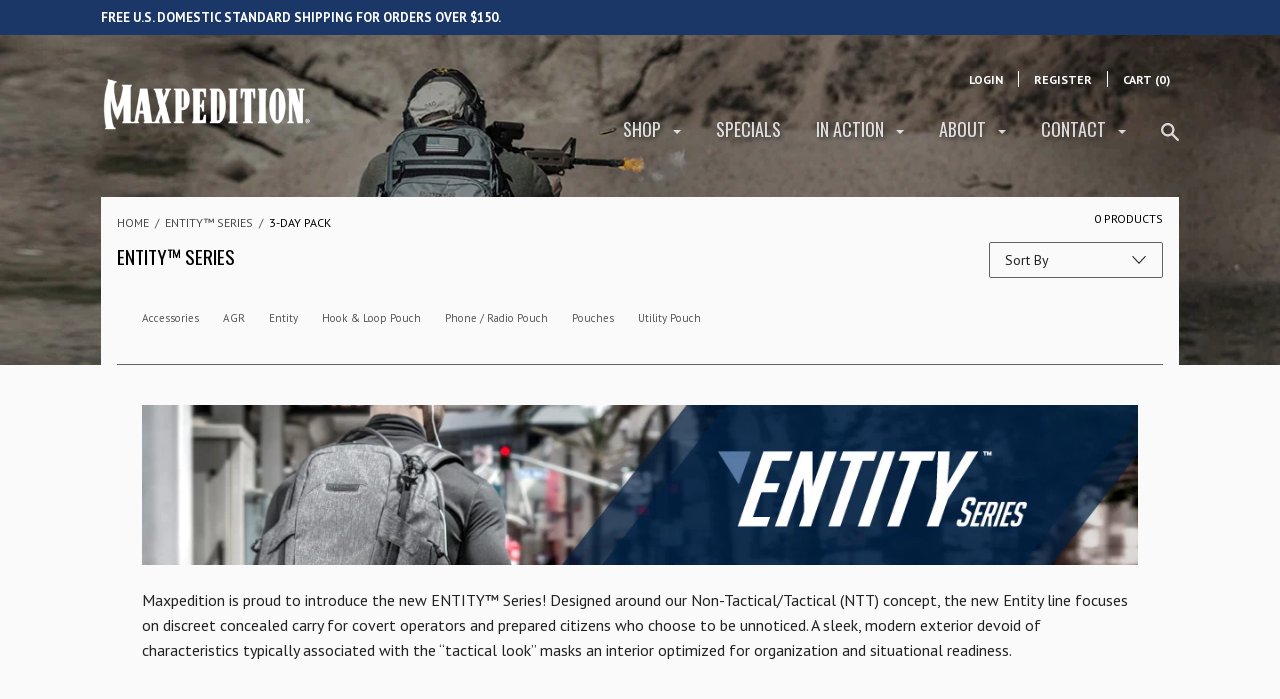

--- FILE ---
content_type: text/css
request_url: https://www.maxpedition.com/cdn/shop/t/74/assets/bold-custom.css?v=128184531757909838631701478362
body_size: -772
content:
.product__form-status .button.button--small.button--secondary{
	display: inline !important; 
}

--- FILE ---
content_type: application/javascript; charset=utf-8
request_url: https://searchanise-ef84.kxcdn.com/templates.6x7D8O8Q5n.js
body_size: 2833
content:
Searchanise=window.Searchanise||{};Searchanise.templates={Platform:'shopify',StoreName:'MAXPEDITION',PersonalizationEnabled:'N',AutocompleteDescriptionStrings:3,AutocompleteSuggestionCount:0,AutocompleteCategoriesCount:0,AutocompletePagesCount:0,AutocompleteItem:'<li class="snize-ac-odd snize-product ${product_classes}" data-original-product-id="${original_product_id}" id="snize-ac-product-${product_id}"><a href="${autocomplete_link}" class="snize-item clearfix" draggable="false"><span class="snize-thumbnail"><img src="${image_link}" alt="${autocomplete_image_alt}" class="snize-item-image ${additional_image_classes}" style="max-width:70px;max-height:70px;" border="0"></span><span class="snize-overhidden">${autocomplete_product_ribbons_html}<span class="snize-title">${title}</span>${autocomplete_product_code_html}${autocomplete_product_attribute_html}<span class="snize-description">${description}</span>${autocomplete_prices_html}${autocomplete_in_stock_status_html}${reviews_html}</span></a></li>',AutocompleteResultsHTML:'<div style="text-align: center;"><a href="#" title="Exclusive sale"><img src="https://www.searchanise.com/images/sale_sign.jpg" style="display: inline;" /></a></div>',AutocompleteNoResultsHTML:'<p>Sorry, nothing found for [search_string].</p><p>Try some of our <a href="#" title="Bestsellers">bestsellers →</a>.</p>',AutocompleteShowInStockStatus:'Y',LabelAutocompleteProducts:'Gear you are looking for',LabelAutocompleteOutOfStock:'Temporarily Out Of Stock',LabelAutocompleteSku:'SKU',ResultsShow:'Y',ResultsItemCount:50,ResultsPagesCount:0,ResultsCategoriesCount:0,ResultsShowFiltersInTopSection:'N',ResultsShowFiltersWithNoResults:'Y',ResultsShowProductCode:'Y',ResultsShowInStockStatus:'Y',ResultsFlipImageOnHover:'N',ResultsDescriptionStrings:0,SmartNavigationOverrideSeo:'Y',ShowBestsellingSorting:'Y',ShowDiscountSorting:'Y',LabelResultsSku:'SKU',CategorySortingRule:"searchanise",ShopifyLocales:{"en":{"locale":"en","name":"English","primary":true,"published":true}},Redirects:{"https:\/\/www.maxpedition.com\/collections\/backpacks":["backpack","backpacks"],"https:\/\/www.maxpedition.com\/collections\/morale-patches":["patch","patches","morale patch","morale patches"],"https:\/\/www.maxpedition.com\/collections\/rollypoly-folding-dump-pouch":["rollypoly"],"https:\/\/www.maxpedition.com\/collections\/2020-new-products":["new","new item","new items","new product","new products"],"https:\/\/www.maxpedition.com\/products\/fr-1-medical-pouch?variant=39446038737":["fr1","fr 1","fr-1","0226"],"https:\/\/www.maxpedition.com\/collections\/entity-series":["entity"],"https:\/\/www.maxpedition.com\/products\/gyrfalcon-backpack?variant=28155149393":["gry","gyr","gryfalcon","gyrfalcon","pt1054"],"https:\/\/www.maxpedition.com\/pages\/special-offers":["special offer","sale","promo","promotion"],"https:\/\/www.maxpedition.com\/collections\/versipack":["versipack"],"https:\/\/www.maxpedition.com\/products\/riftcore-v2-0-ccw-enabled-backpack-23l?variant=31822947909703":["riftcore","riftcord","rfc","rfc2"],"https:\/\/www.maxpedition.com\/collections\/agr-advanced-gear-research":["agr"],"https:\/\/www.maxpedition.com\/collections\/pocket-organizers":["pocket organizer","pocket organizers"],"https:\/\/www.maxpedition.com\/collections\/legacy":["buy 1 get 1 free","bogo","legacy"],"https:\/\/www.maxpedition.com\/collections\/sling-packs":["sling","sling pack","sling packs","slingpack","slingpacks"]},ColorsCSS:'div.snize-ac-results span.snize-title { color: #2958A3; }div.snize-ac-results li.snize-category a.snize-view-link { color: #2958A3; }div.snize-ac-results.snize-ac-results-mobile span.snize-title { color: #2958A3; }div.snize-ac-results.snize-ac-results-mobile li.snize-category { color: #2958A3; }div.snize-ac-results .snize-no-products-found-text .snize-no-products-found-link { color: #2958A3; }div.snize-ac-results div.snize-price-list { color: #2958A3; }div.snize-ac-results.snize-ac-results-mobile div.snize-price-list { color: #2958A3; }div.snize-ac-results li.snize-view-all-link span { color: #1A3768; }div.snize-ac-results.snize-ac-results-mobile li.snize-view-all-link span { color: #1A3768; }div.snize-ac-results li.snize-recent { color: #1A3768; }div.snize-ac-results.snize-ac-results-mobile li.snize-recent { color: #1A3768; }div.snize li.snize-product span.snize-title { color: #1A3768; }div.snize li.snize-category span.snize-title { color: #1A3768; }div.snize li.snize-page span.snize-title { color: #1A3768; }div.snize div.slider-container.snize-theme .back-bar .pointer { background-color: #1A3768; }div.snize ul.snize-product-filters-list li:hover span { color: #1A3768; }div.snize li.snize-no-products-found div.snize-no-products-found-text span a { color: #1A3768; }div.snize li.snize-product span.snize-description { color: #5C5C5C; }div.snize div.snize-search-results-categories li.snize-category span.snize-description { color: #5C5C5C; }div.snize div.snize-search-results-pages li.snize-page span.snize-description { color: #5C5C5C; }div.snize li.snize-no-products-found.snize-with-suggestion div.snize-no-products-found-text span { color: #5C5C5C; }div.snize li.snize-product div.snize-price-list { color: #1A3768; }div.snize#snize_results.snize-mobile-design li.snize-product .snize-price-list .snize-price { color: #1A3768; }#snize-search-results-grid-mode span.snize-attribute { color: #A8A8A8; }#snize-search-results-list-mode span.snize-attribute { color: #A8A8A8; }#snize-search-results-grid-mode span.snize-sku { color: #A8A8A8; }#snize-search-results-list-mode span.snize-sku { color: #A8A8A8; }div.snize li.snize-product .size-button-view-cart.snize-add-to-cart-button { background-color: #1a3768; }#snize-modal-product-quick-view form.snize-add-to-cart-form-success #snize-quick-view-view-cart { background-color: #1a3768; }#snize-search-results-grid-mode li.snize-product .size-button-view-cart.snize-add-to-cart-button { background-color: #1a3768; }#snize-search-results-list-mode li.snize-product .size-button-view-cart.snize-add-to-cart-button { background-color: #1a3768; }div.snize div.snize-product-filters-title { color: #DDD; }div.snize div.snize-filters-dropdown-title { color: #DDD; }#snize-modal-mobile-filters-dialog div.snize-product-filter-opener span.snize-product-filter-title { color: #DDD; }#snize-modal-mobile-filters-dialog div.snize-product-filters-header span.snize-product-filters-title { color: #DDD; }div.snize div.snize-product-filters { background-color: #272727; }div.snize div.snize-filters-dropdown-content { background-color: #272727; }div.snize div.snize-main-panel-controls ul li a.active { background-color: #000000; }div.snize div.snize-main-panel-controls ul li a:hover { background-color: #000000; }div.snize div.snize-main-panel-dropdown:hover > a { background-color: #000000; }div.snize div.snize-main-panel-dropdown ul.snize-main-panel-dropdown-content a:hover { background-color: #000000; }div.snize div.snize-pagination ul li a.active { background-color: #000000; }div.snize div.snize-pagination ul li a:hover { background-color: #000000; }div.snize div.snize-search-results-categories li.snize-category:hover { background-color: #000000; }div.snize div.snize-search-results-pages li.snize-page:hover { background-color: #000000; }div.snize .snize-product-filters-block:hover { background-color: #000000; }div.snize div.slider-container .scale span { border-color: #A1A1A1 !important; }div.snize div.slider-container .selected-bar { background-color: #DDD !important; }div.snize div.slider-container .back-bar { background-color: #DDD !important; }#snize-modal-mobile-filters-dialog div.snize-product-filters-buttons-container button.snize-product-filters-reset-all { color: #1A3768; }div.snize { color: #DDD; }div.snize div.snize-main-panel-controls ul li a.active { color: #DDD; }div.snize div.snize-main-panel-controls ul li a.hover { color: #DDD; }div.snize div.snize-main-panel-dropdown a { color: #DDD; }div.snize div.snize-pagination ul li span { color: #DDD; }div.snize div.snize-pagination ul li a { color: #DDD; }div.snize div.snize-main-panel-view-mode a.snize-grid-mode-icon svg path { fill: #DDD; }div.snize div.snize-main-panel-view-mode a.snize-list-mode-icon svg path { fill: #DDD; }div.snize div.snize-main-panel { background-color: #272727; }#snize_results.snize-mobile-design div.snize-main-panel-dropdown > a { background-color: #272727; }#snize_results.snize-mobile-design div.snize-main-panel-mobile-filters > a { background-color: #272727; }#snize_results.snize-mobile-design div.snize-main-panel-view-mode > a { background-color: #272727; }#snize_results.snize-mobile-design div.snize-main-panel-controls > ul { background-color: #272727; }div.snize div.snize-pagination ul li a { border-color: #3D3D3D; }div.snize div.snize-pagination ul li span { border-color: #3D3D3D; }div.snize div.snize-pagination ul li:first-child span { border-color: #3D3D3D; }div.snize div.snize-pagination ul li:first-child a { border-color: #3D3D3D; }div.snize div.snize-main-panel-dropdown > a { border-color: #3D3D3D; }div.snize input.snize-price-range-input { border-color: #3D3D3D; }div.snize input.snize-price-range-input:focus { border-color: #3D3D3D; }div.snize div.snize-main-panel-view-mode a.snize-grid-mode-icon svg path.snize-grid-view-border { fill: #3D3D3D; }div.snize div.snize-main-panel-view-mode a.snize-list-mode-icon svg path.snize-list-view-border { fill: #3D3D3D; }',CustomCSS:'#snize-search-results-grid-mode span.snize-thumbnail {    display: block;    position: relative;    text-align: center;    height: 300px;    max-width: 100%;    margin: 0 auto;    padding: 0;    border: 1px solid #484848;    background-color: white;    border-bottom: none;}#snize-search-results-grid-mode span.snize-overhidden {    display: block;    overflow: hidden;    background: #fcfcfc;    border: 1px solid #484848;}.snize-overhidden {    display: block;    overflow: hidden;    background: transparent;}div.snize *{color: #ddd;font-size: 1.2rem;}div.snize div.snize-filters-dropdown-title {background-color: #272727;}.snize-main-panel-controls-products active{backgroud-color: white;}#snize-search-results-grid-mode li.snize-product span.snize-title {font-size: 18px;}div.snize input[type="text"].snize-price-range-input{    background-color: #000;}div.snize div.snize-main-panel-controls ul li a {color: #ddd;}div.snize div.snize-main-panel-controls ul li a.active {border: 1px solid #777;color: #ca0d00;}div.snize div.snize-main-panel-controls ul li a:hover{    color: #ddd;}div.snize div.snize-search-field input.snize-search-input {color: #ddd;    font-size: 20px;background-color: #000 !important;}div.snize div.snize-product-filters {    border-color: #3d3d3d;}div.snize ul.snize-product-filters-list {    display: block;    position: relative;    font-size: 13px;    font-weight: normal;    list-style: none;    margin: 0 0 10px 0;    max-height: 500px !important;    overflow-y: auto;    overflow-x: hidden;    padding: 0 10px 0 10px;}div.snize-ac-results li.snize-ac-over-nodrop {    border-color: transparent;    background-color: #bbbbbb;}div.snize div.snize-main-panel-dropdown ul.snize-main-panel-dropdown-content {    background-color: #000;}div.snize ul.snize-product-filters-list li label > span {font-size: 15px;text-transform: capitalize;}div.snize div.slider-container.snize-theme .scale ins {    position: absolute;    color: #ddd;    font-size: 13px;    left: 0;    line-height: 1.5;    text-decoration: none;    top: 17px;    margin-left: -21px !important;    width: 42px !important;    overflow: hidden;}div.snize div.slider-container.snize-theme .back-bar {    background-color: #ddd;    height: 4px;    position: relative;}.snize-product-filters-price-symbol {display: none;}div.snize div.snize-main-panel {    border-color: #272727;    border-bottom: 1px solid #3d3d3d;    line-height: 120%;    padding-bottom: 1rem;}#snize-search-results-grid-mode span.snize-in-stock, #snize-search-results-list-mode span.snize-in-stock, #snize-search-results-grid-mode span.snize-out-of-stock, #snize-search-results-list-mode span.snize-out-of-stock {    display: inline-block;    margin: 12px 10px 18px 10px;    float: right;    background: #1a3768;    padding: 4px 8px;    font-size: 17px;    font-weight: 600;    color: #fff;    line-height: 100%;}#snize-search-results-grid-mode span.snize-sku {    display: block;    display: -webkit-box;    color: #565656 !important;    margin: 0 10px 5px;    font-size: 14px;    line-height: 1;    overflow: hidden;    text-align: center;    -webkit-box-orient: vertical;}div.snize div.snize-main-panel-dropdown a {    font-size: 15px;}div.snize ul.snize-product-filters-list li.snize-disabled,div.snize ul.snize-product-filters-list li.snize-disabled:hover span {  opacity: 0.8;}div.snize-ac-results span.snize-in-stock, div.snize-ac-results span.snize-in-stock:hover {    float: right;    margin-top: 5px;    background: #1a3768;    padding: 4px 8px;    font-size: 15px;    font-weight: 400;    color: #ffffff;    /* border: 1px solid #e5e5e5; */    /* border-radius: 9px; */}div.snize-ac-results span.snize-out-of-stock, div.snize-ac-results span.snize-out-of-stock:hover {    float: right;    margin-top: 5px;    background: #1a3768;    padding: 4px 8px;    font-size: 15px;    font-weight: 400;    color: #ffffff;    /* border: 1px solid #e5e5e5; */    /* border-radius: 9px; */}',ShowBrandBadge:'free'}

--- FILE ---
content_type: text/javascript
request_url: https://www.maxpedition.com/cdn/shop/t/74/assets/libs.js?v=89572552854983147541761856378
body_size: 30992
content:
if(function(t){t.fn.autoComplete=function(e){var o=t.extend({},t.fn.autoComplete.defaults,e);return"string"==typeof e?(this.each(function(){var o=t(this);"destroy"==e&&(t(window).off("resize.autocomplete",o.updateSC),o.off("blur.autocomplete focus.autocomplete keydown.autocomplete keyup.autocomplete"),o.data("autocomplete")?o.attr("autocomplete",o.data("autocomplete")):o.removeAttr("autocomplete"),t(o.data("sc")).remove(),o.removeData("sc").removeData("autocomplete"))}),this):this.each(function(){function e(t){var e=i.val();if(i.cache[e]=t,t.length&&e.length>=o.minChars){for(var n="",r=0;r<t.length;r++)n+=o.renderItem(t[r],e);i.sc.html(n),i.updateSC(0)}else i.sc.hide()}var i=t(this);i.sc=t(".mega-search__suggestions"),i.data("sc",i.sc).data("autocomplete",i.attr("autocomplete")),i.attr("autocomplete","off"),i.cache={},i.last_val="",i.updateSC=function(e,o){if(!e&&(i.sc.show(),i.sc.maxHeight||(i.sc.maxHeight=parseInt(i.sc.css("max-height"))),i.sc.suggestionHeight||(i.sc.suggestionHeight=t(".autocomplete-suggestion",i.sc).first().outerHeight()),i.sc.suggestionHeight))if(o){var n=i.sc.scrollTop(),r=o.offset().top-i.sc.offset().top;r+i.sc.suggestionHeight-i.sc.maxHeight>0?i.sc.scrollTop(r+i.sc.suggestionHeight+n-i.sc.maxHeight):0>r&&i.sc.scrollTop(r+n)}else i.sc.scrollTop(0)},t(window).on("resize.autocomplete",i.updateSC),i.sc.on("mouseleave",".autocomplete-suggestion",function(){t(".autocomplete-suggestion.selected").removeClass("selected")}),i.sc.on("mouseenter",".autocomplete-suggestion",function(){t(".autocomplete-suggestion.selected").removeClass("selected"),t(this).addClass("selected")}),i.sc.on("mousedown",".autocomplete-suggestion",function(e){var n=t(this),r=n.data("val");return(r||n.hasClass("autocomplete-suggestion"))&&(i.val(r),o.onSelect(e,r,n),i.sc.hide()),!1}),i.on("blur.autocomplete",function(){try{over_sb=t(".autocomplete-suggestions:hover").length}catch(e){over_sb=0}over_sb?i.is(":focus")||setTimeout(function(){i.focus()},20):(i.last_val=i.val(),i.sc.hide(),setTimeout(function(){i.sc.hide()},350))}),o.minChars||i.on("focus.autocomplete",function(){i.last_val="\n",i.trigger("keyup.autocomplete")}),i.on("keydown.autocomplete",function(e){if((40==e.which||38==e.which)&&i.sc.html()){var n,r=t(".autocomplete-suggestion.selected",i.sc);return r.length?(n=40==e.which?r.next(".autocomplete-suggestion"):r.prev(".autocomplete-suggestion"),n.length?(r.removeClass("selected"),n.addClass("selected")):(r.removeClass("selected"),n=0)):(n=40==e.which?t(".autocomplete-suggestion",i.sc).first():t(".autocomplete-suggestion",i.sc).last(),n.addClass("selected")),i.updateSC(0,n),!1}if(27==e.which)i.val(i.last_val).sc.hide();else if(13==e.which||9==e.which){var r=t(".autocomplete-suggestion.selected",i.sc);r.length&&i.sc.is(":visible")&&(o.onSelect(e,r.data("val"),r),setTimeout(function(){i.sc.hide()},20))}}),i.on("keyup.autocomplete",function(n){if(!~t.inArray(n.which,[13,27,35,36,37,38,39,40])){var r=i.val();if(r.length>=o.minChars){if(r!=i.last_val){if(i.last_val=r,clearTimeout(i.timer),o.cache){if(r in i.cache)return void e(i.cache[r]);for(var s=1;s<r.length-o.minChars;s++){var a=r.slice(0,r.length-s);if(a in i.cache&&!i.cache[a].length)return void e([])}}i.timer=setTimeout(function(){o.source(r,e)},o.delay)}}else i.last_val=r,i.sc.hide()}})})},t.fn.autoComplete.defaults={source:0,minChars:3,delay:150,cache:1,menuClass:"",appendTo:"body",renderItem:function(t,e){e=e.replace(/[-\/\\^$*+?.()|[\]{}]/g,"\\$&");var o=new RegExp("("+e.split(" ").join("|")+")","gi");return'<div class="autocomplete-suggestion" data-val="'+t+'">'+t.replace(o,"<b>$1</b>")+"</div>"},onSelect:function(t,e,o){}}}(jQuery),function(t,e){"function"==typeof define&&define.amd?define([],function(){return t.returnExportsGlobal=e()}):"object"==typeof exports?module.exports=e():t.bouncefix=e()}(this,function(){var t;t=function(){function t(t,e,o,i){this.el=t,this.eventName=e,this.handler=o,this.context=i,this.add()}return t.prototype._handler=function(t,e){var o={};for(var i in t)o[i]=t[i];o.stopPropagation=function(){t.stopPropagation?t.stopPropagation():t.cancelBubble=!0},o.preventDefault=function(){t.preventDefault?t.preventDefault():t.returnValue=!1},this.handler.call(this.context||e,o)},t.prototype.add=function(){var t=this;t.cachedHandler=function(e){t._handler.call(t,e,this)},t.el.addEventListener(t.eventName,t.cachedHandler,!1)},t.prototype.remove=function(){this.el.removeEventListener(this.eventName,this.cachedHandler)},t}();var e;e=function(){var t={};return t.getTargetedEl=function(t,e){for(;;){if(t.classList.contains(e))break;if(!(t=t.parentElement))break}return t},t.isScrollable=function(t){return t.scrollHeight>t.offsetHeight},t.scrollToEnd=function(t){var e=t.scrollTop,o=t.offsetHeight,i=t.scrollHeight;0>=e&&(t.scrollTop=1),e+o>=i&&(t.scrollTop=i-o-1)},t}();var o;o=function(t,e){var o=function(e){if(!(this instanceof o))return new o(e);if(!e)throw new Error('"className" argument is required');this.className=e,this.startListener=new t(document,"touchstart",this.touchStart,this),this.endListener=new t(document,"touchend",this.touchEnd,this)};return o.prototype.touchStart=function(o){var i=e.getTargetedEl(o.target,this.className);return i&&e.isScrollable(i)?e.scrollToEnd(i):void(i&&!this.moveListener&&(this.moveListener=new t(i,"touchmove",this.touchMove,this)))},o.prototype.touchMove=function(t){t.preventDefault()},o.prototype.touchEnd=function(t){this.moveListener&&(this.moveListener.remove(),delete this.moveListener)},o.prototype.remove=function(){this.startListener.remove(),this.endListener.remove()},o}(t,e);var i;return i=function(t){var e={cache:{}};return e.add=function(e){this.cache[e]||(this.cache[e]=new t(e))},e.remove=function(t){this.cache[t]&&(this.cache[t].remove(),delete this.cache[t])},e}(o)}),function(t){"use strict";t.fn.bPopup=function(e,o){function i(){m(_.onOpen),U=(M.data("bPopup")||0)+1,b=B+U+"__",C="auto"!==_.position[1],S="auto"!==_.position[0],T="fixed"===_.positionStyle,A=j.outerHeight(!0),I=j.outerWidth(!0),_.loadUrl?n():r()}function n(){switch(_.contentContainer=t(_.contentContainer||j),_.content){case"iframe":var e=t('<iframe class="b-iframe" '+_.iframeAttr+"></iframe>");e.appendTo(_.contentContainer),A=j.outerHeight(!0),I=j.outerWidth(!0),r(),e.attr("src",_.loadUrl),m(_.loadCallback);break;case"image":r(),t("<img />").load(function(){m(_.loadCallback),l(t(this))}).attr("src",_.loadUrl).hide().appendTo(_.contentContainer);break;default:r(),t('<div class="b-ajax-wrapper"></div>').load(_.loadUrl,_.loadData,function(e,o,i){m(_.loadCallback,o),l(t(this))}).hide().appendTo(_.contentContainer)}}function r(){_.modal&&t('<div class="b-modal '+b+'"></div>').css({backgroundColor:_.modalColor,position:"fixed",top:0,right:0,bottom:0,left:0,opacity:0,zIndex:_.zIndex+U}).appendTo(_.appendTo).fadeTo(_.speed,_.opacity),y(),j.data("bPopup",_).data("id",b).css({left:"slideIn"==_.transition||"slideBack"==_.transition?"slideBack"==_.transition?E.scrollLeft()+R:-1*(x+I):h(!(!_.follow[0]&&S||T)),position:_.positionStyle||"absolute",top:"slideDown"==_.transition||"slideUp"==_.transition?"slideUp"==_.transition?E.scrollTop()+L:$+-1*A:f(!(!_.follow[1]&&C||T)),"z-index":_.zIndex+U+1}).each(function(){_.appending&&t(this).appendTo(_.appendTo)}),d(!0)}function s(){return _.modal&&t(".b-modal."+j.data("id")).fadeTo(_.speed,0,function(){t(this).remove()}),c(),clearTimeout(O),d(),!1}function a(e){L=g(),R=w(),k=v(),(k.x||k.y)&&(clearTimeout(P),P=setTimeout(function(){y(),e=e||_.followSpeed;var o={};k.x&&(o.left=_.follow[0]?h(!0):"auto"),k.y&&(o.top=_.follow[1]?f(!0):"auto"),j.dequeue().each(function(){T?t(this).css({left:x,top:$}):t(this).animate(o,e,_.followEasing)})},50))}function l(t){var e=t.width(),o=t.height(),i={};_.contentContainer.css({height:o,width:e}),o>=j.height()&&(i.height=j.height()),e>=j.width()&&(i.width=j.width()),A=j.outerHeight(!0),I=j.outerWidth(!0),y(),_.contentContainer.css({height:"auto",width:"auto"}),i.left=h(!(!_.follow[0]&&S||T)),i.top=f(!(!_.follow[1]&&C||T)),j.animate(i,250,function(){t.show(),k=v()})}function u(){M.data("bPopup",U),j.delegate(".bClose, ."+_.closeClass,"click."+b,s),_.modalClose&&t(".b-modal."+b).css("cursor","pointer").bind("click",s),H||!_.follow[0]&&!_.follow[1]||M.bind("scroll."+b,function(){if(k.x||k.y){var t={};k.x&&(t.left=_.follow[0]?h(!T):"auto"),k.y&&(t.top=_.follow[1]?f(!T):"auto"),j.dequeue().animate(t,_.followSpeed,_.followEasing)}}).bind("resize."+b,function(){a()}),_.escClose&&E.bind("keydown."+b,function(t){27==t.which&&s()})}function c(){_.scrollBar||t("html").css("overflow","auto"),t(".b-modal."+b).unbind("click"),E.unbind("keydown."+b),M.unbind("."+b).data("bPopup",M.data("bPopup")-1>0?M.data("bPopup")-1:null),j.undelegate(".bClose, ."+_.closeClass,"click."+b,s).data("bPopup",null)}function d(t){function e(e){j.css({display:"block",opacity:1}).animate(e,_.speed,_.easing,function(){p(t)})}switch(t?_.transition:_.transitionClose||_.transition){case"slideIn":e({left:t?h(!(!_.follow[0]&&S||T)):E.scrollLeft()-(I||j.outerWidth(!0))-N});break;case"slideBack":e({left:t?h(!(!_.follow[0]&&S||T)):E.scrollLeft()+R+N});break;case"slideDown":e({top:t?f(!(!_.follow[1]&&C||T)):E.scrollTop()-(A||j.outerHeight(!0))-N});break;case"slideUp":e({top:t?f(!(!_.follow[1]&&C||T)):E.scrollTop()+L+N});break;default:j.stop().fadeTo(_.speed,t?1:0,function(){p(t)})}}function p(t){t?(u(),m(o),_.autoClose&&(O=setTimeout(s,_.autoClose))):(j.hide(),m(_.onClose),_.loadUrl&&(_.contentContainer.empty(),j.css({height:"auto",width:"auto"})))}function h(t){return t?x+E.scrollLeft():x}function f(t){return t?$+E.scrollTop():$}function m(e,o){t.isFunction(e)&&e.call(j,o)}function y(){$=C?_.position[1]:Math.max(0,(L-j.outerHeight(!0))/2-_.amsl),x=S?_.position[0]:(R-j.outerWidth(!0))/2,k=v()}function v(){return{x:R>j.outerWidth(!0),y:L>j.outerHeight(!0)}}function g(){return M.height()}function w(){return M.width()}t.isFunction(e)&&(o=e,e=null);var _=t.extend({},t.fn.bPopup.defaults,e);_.scrollBar||t("html").css("overflow","hidden");var b,k,C,S,T,$,x,A,I,P,O,j=this,E=t(document),D=window,M=t(D),L=g(),R=w(),B="__b-popup",H=/OS 6(_\d)+/i.test(navigator.userAgent),N=200,U=0;return j.close=function(){s()},j.reposition=function(t){a(t)},j.each(function(){t(this).data("bPopup")||i()})},t.fn.bPopup.defaults={amsl:50,appending:!0,appendTo:"body",autoClose:!1,closeClass:"b-close",content:"ajax",contentContainer:!1,easing:"swing",escClose:!0,follow:[!0,!0],followEasing:"swing",followSpeed:500,iframeAttr:'scrolling="no" frameborder="0"',loadCallback:!1,loadData:!1,loadUrl:!1,modal:!0,modalClose:!0,modalColor:"#000",onClose:!1,onOpen:!1,opacity:.7,position:["auto","auto"],positionStyle:"absolute",scrollBar:!0,speed:250,transition:"fadeIn",transitionClose:!1,zIndex:9997}}(jQuery),function(){function t(t,o,i,n){return new e(t,o,i,n)}function e(t,e,i,n){this.options=n||{},this.options.adapters=this.options.adapters||{},this.obj=t,this.keypath=e,this.callback=i,this.objectPath=[],this.parse(),o(this.target=this.realize())&&this.set(!0,this.key,this.target,this.callback)}function o(t){return"object"==typeof t&&null!==t}function i(t){throw new Error("[sightglass] "+t)}t.adapters={},e.tokenize=function(t,e,o){var i,n,r=[],s={i:o,path:""};for(i=0;i<t.length;i++)n=t.charAt(i),~e.indexOf(n)?(r.push(s),s={i:n,path:""}):s.path+=n;return r.push(s),r},e.prototype.parse=function(){var o,n,r=this.interfaces();r.length||i("Must define at least one adapter interface."),~r.indexOf(this.keypath[0])?(o=this.keypath[0],n=this.keypath.substr(1)):("undefined"==typeof(o=this.options.root||t.root)&&i("Must define a default root adapter."),n=this.keypath),this.tokens=e.tokenize(n,r,o),this.key=this.tokens.pop()},e.prototype.realize=function(){var t,e=this.obj,i=!1;return this.tokens.forEach(function(n,r){o(e)?("undefined"!=typeof this.objectPath[r]?e!==(t=this.objectPath[r])&&(this.set(!1,n,t,this.update.bind(this)),this.set(!0,n,e,this.update.bind(this)),this.objectPath[r]=e):(this.set(!0,n,e,this.update.bind(this)),this.objectPath[r]=e),e=this.get(n,e)):(i===!1&&(i=r),(t=this.objectPath[r])&&this.set(!1,n,t,this.update.bind(this)))},this),i!==!1&&this.objectPath.splice(i),e},e.prototype.update=function(){var t,e;(t=this.realize())!==this.target&&(o(this.target)&&this.set(!1,this.key,this.target,this.callback),o(t)&&this.set(!0,this.key,t,this.callback),e=this.value(),this.target=t,this.value()!==e&&this.callback())},e.prototype.value=function(){return o(this.target)?this.get(this.key,this.target):void 0},e.prototype.setValue=function(t){o(this.target)&&this.adapter(this.key).set(this.target,this.key.path,t)},e.prototype.get=function(t,e){return this.adapter(t).get(e,t.path)},e.prototype.set=function(t,e,o,i){var n=t?"observe":"unobserve";this.adapter(e)[n](o,e.path,i)},e.prototype.interfaces=function(){var e=Object.keys(this.options.adapters);return Object.keys(t.adapters).forEach(function(t){~e.indexOf(t)||e.push(t)}),e},e.prototype.adapter=function(e){return this.options.adapters[e.i]||t.adapters[e.i]},e.prototype.unobserve=function(){var t;this.tokens.forEach(function(e,o){(t=this.objectPath[o])&&this.set(!1,e,t,this.update.bind(this))},this),o(this.target)&&this.set(!1,this.key,this.target,this.callback)},"undefined"!=typeof module&&module.exports?module.exports=t:"function"==typeof define&&define.amd?define([],function(){return this.sightglass=t}):this.sightglass=t}.call(this),function(){var t,e,o,i,n=function(t,e){return function(){return t.apply(e,arguments)}},r=[].slice,s={}.hasOwnProperty,a=function(t,e){function o(){this.constructor=t}for(var i in e)s.call(e,i)&&(t[i]=e[i]);return o.prototype=e.prototype,t.prototype=new o,t.__super__=e.prototype,t},l=[].indexOf||function(t){for(var e=0,o=this.length;o>e;e++)if(e in this&&this[e]===t)return e;return-1};t={options:["prefix","templateDelimiters","rootInterface","preloadData","handler"],extensions:["binders","formatters","components","adapters"],"public":{binders:{},components:{},formatters:{},adapters:{},prefix:"rv",templateDelimiters:["{","}"],rootInterface:".",preloadData:!0,handler:function(t,e,o){return this.call(t,e,o.view.models)},configure:function(e){var o,i,n,r;null==e&&(e={});for(n in e)if(r=e[n],"binders"===n||"components"===n||"formatters"===n||"adapters"===n)for(i in r)o=r[i],t[n][i]=o;else t["public"][n]=r},bind:function(e,o,i){var n;return null==o&&(o={}),null==i&&(i={}),n=new t.View(e,o,i),n.bind(),n},init:function(e,o,i){var n,r;return null==i&&(i={}),null==o&&(o=document.createElement("div")),e=t["public"].components[e],o.innerHTML=e.template.call(this,o),n=e.initialize.call(this,o,i),r=new t.View(o,n),r.bind(),r}}},window.jQuery||window.$?(i="on"in jQuery.prototype?["on","off"]:["bind","unbind"],e=i[0],o=i[1],t.Util={bindEvent:function(t,o,i){return jQuery(t)[e](o,i)},unbindEvent:function(t,e,i){return jQuery(t)[o](e,i)},getInputValue:function(t){var e;return e=jQuery(t),"checkbox"===e.attr("type")?e.is(":checked"):e.val()}}):t.Util={bindEvent:function(){return"addEventListener"in window?function(t,e,o){return t.addEventListener(e,o,!1)}:function(t,e,o){return t.attachEvent("on"+e,o)}}(),unbindEvent:function(){return"removeEventListener"in window?function(t,e,o){return t.removeEventListener(e,o,!1)}:function(t,e,o){return t.detachEvent("on"+e,o)}}(),getInputValue:function(t){var e,o,i,n;if("checkbox"===t.type)return t.checked;if("select-multiple"===t.type){for(n=[],o=0,i=t.length;i>o;o++)e=t[o],e.selected&&n.push(e.value);return n}return t.value}},t.TypeParser=function(){function t(){}return t.types={primitive:0,keypath:1},t.parse=function(t){return/^'.*'$|^".*"$/.test(t)?{type:this.types.primitive,value:t.slice(1,-1)}:"true"===t?{type:this.types.primitive,value:!0}:"false"===t?{type:this.types.primitive,value:!1}:"null"===t?{type:this.types.primitive,value:null}:"undefined"===t?{type:this.types.primitive,value:void 0}:isNaN(Number(t))===!1?{type:this.types.primitive,value:Number(t)}:{type:this.types.keypath,value:t}},t}(),t.TextTemplateParser=function(){function t(){}return t.types={text:0,binding:1},t.parse=function(t,e){var o,i,n,r,s,a,l;for(a=[],r=t.length,o=0,i=0;r>i;){if(o=t.indexOf(e[0],i),0>o){a.push({type:this.types.text,value:t.slice(i)});break}if(o>0&&o>i&&a.push({type:this.types.text,value:t.slice(i,o)}),i=o+e[0].length,o=t.indexOf(e[1],i),0>o){s=t.slice(i-e[1].length),n=a[a.length-1],(null!=n?n.type:void 0)===this.types.text?n.value+=s:a.push({type:this.types.text,value:s});break}l=t.slice(i,o).trim(),a.push({type:this.types.binding,value:l}),i=o+e[1].length}return a},t}(),t.View=function(){function e(e,o,i){var r,s,a,l,u,c,d,p,h,f,m,y,v;for(this.els=e,this.models=o,null==i&&(i={}),this.update=n(this.update,this),this.publish=n(this.publish,this),this.sync=n(this.sync,this),this.unbind=n(this.unbind,this),this.bind=n(this.bind,this),this.select=n(this.select,this),this.traverse=n(this.traverse,this),this.build=n(this.build,this),this.buildBinding=n(this.buildBinding,this),this.bindingRegExp=n(this.bindingRegExp,this),this.options=n(this.options,this),this.els.jquery||this.els instanceof Array||(this.els=[this.els]),h=t.extensions,u=0,d=h.length;d>u;u++){if(s=h[u],this[s]={},i[s]){f=i[s];for(r in f)a=f[r],this[s][r]=a}m=t["public"][s];for(r in m)a=m[r],null==(l=this[s])[r]&&(l[r]=a)}for(y=t.options,c=0,p=y.length;p>c;c++)s=y[c],this[s]=null!=(v=i[s])?v:t["public"][s];this.build()}return e.prototype.options=function(){var e,o,i,n,r;for(o={},r=t.extensions.concat(t.options),i=0,n=r.length;n>i;i++)e=r[i],o[e]=this[e];return o},e.prototype.bindingRegExp=function(){return new RegExp("^"+this.prefix+"-")},e.prototype.buildBinding=function(e,o,i,n){var r,s,a,l,u,c,d;return u={},d=function(){var t,e,o,i;for(o=n.split("|"),i=[],t=0,e=o.length;e>t;t++)c=o[t],i.push(c.trim());return i}(),r=function(){var t,e,o,i;for(o=d.shift().split("<"),i=[],t=0,e=o.length;e>t;t++)s=o[t],i.push(s.trim());return i}(),l=r.shift(),u.formatters=d,(a=r.shift())&&(u.dependencies=a.split(/\s+/)),this.bindings.push(new t[e](this,o,i,l,u))},e.prototype.build=function(){var e,o,i,n,r;for(this.bindings=[],o=function(e){return function(i){var n,r,s,a,l,u,c,d,p,h,f,m,y,v;if(3===i.nodeType){if(l=t.TextTemplateParser,(s=e.templateDelimiters)&&(d=l.parse(i.data,s)).length&&(1!==d.length||d[0].type!==l.types.text)){for(p=0,f=d.length;f>p;p++)c=d[p],u=document.createTextNode(c.value),i.parentNode.insertBefore(u,i),1===c.type&&e.buildBinding("TextBinding",u,null,c.value);i.parentNode.removeChild(i)}}else 1===i.nodeType&&(n=e.traverse(i));if(!n){for(y=function(){var t,e,o,n;for(o=i.childNodes,n=[],t=0,e=o.length;e>t;t++)a=o[t],n.push(a);return n}(),v=[],h=0,m=y.length;m>h;h++)r=y[h],v.push(o(r));return v}}}(this),r=this.els,i=0,n=r.length;n>i;i++)e=r[i],o(e);this.bindings.sort(function(t,e){var o,i;return((null!=(o=e.binder)?o.priority:void 0)||0)-((null!=(i=t.binder)?i.priority:void 0)||0)})},e.prototype.traverse=function(e){var o,i,n,r,s,a,l,u,c,d,p,h,f,m,y,v;for(r=this.bindingRegExp(),s="SCRIPT"===e.nodeName||"STYLE"===e.nodeName,m=e.attributes,d=0,h=m.length;h>d;d++)if(o=m[d],r.test(o.name)){if(u=o.name.replace(r,""),!(n=this.binders[u])){y=this.binders;for(a in y)c=y[a],"*"!==a&&-1!==a.indexOf("*")&&(l=new RegExp("^"+a.replace(/\*/g,".+")+"$"),l.test(u)&&(n=c))}n||(n=this.binders["*"]),n.block&&(s=!0,i=[o])}for(v=i||e.attributes,p=0,f=v.length;f>p;p++)o=v[p],r.test(o.name)&&(u=o.name.replace(r,""),this.buildBinding("Binding",e,u,o.value));return s||(u=e.nodeName.toLowerCase(),this.components[u]&&!e._bound&&(this.bindings.push(new t.ComponentBinding(this,e,u)),s=!0)),s},e.prototype.select=function(t){var e,o,i,n,r;for(n=this.bindings,r=[],o=0,i=n.length;i>o;o++)e=n[o],t(e)&&r.push(e);return r},e.prototype.bind=function(){var t,e,o,i,n;for(i=this.bindings,n=[],e=0,o=i.length;o>e;e++)t=i[e],n.push(t.bind());return n},e.prototype.unbind=function(){var t,e,o,i,n;for(i=this.bindings,n=[],e=0,o=i.length;o>e;e++)t=i[e],n.push(t.unbind());return n},e.prototype.sync=function(){var t,e,o,i,n;for(i=this.bindings,n=[],e=0,o=i.length;o>e;e++)t=i[e],n.push("function"==typeof t.sync?t.sync():void 0);return n},e.prototype.publish=function(){var t,e,o,i,n;for(i=this.select(function(t){var e;return null!=(e=t.binder)?e.publishes:void 0}),n=[],e=0,o=i.length;o>e;e++)t=i[e],n.push(t.publish());return n},e.prototype.update=function(t){var e,o,i,n,r,s,a;null==t&&(t={});for(o in t)i=t[o],this.models[o]=i;for(s=this.bindings,a=[],n=0,r=s.length;r>n;n++)e=s[n],a.push("function"==typeof e.update?e.update(t):void 0);return a},e}(),t.Binding=function(){function e(t,e,o,i,r){this.view=t,this.el=e,this.type=o,this.keypath=i,this.options=null!=r?r:{},this.getValue=n(this.getValue,this),this.update=n(this.update,this),this.unbind=n(this.unbind,this),this.bind=n(this.bind,this),this.publish=n(this.publish,this),this.sync=n(this.sync,this),this.set=n(this.set,this),this.eventHandler=n(this.eventHandler,this),this.formattedValue=n(this.formattedValue,this),this.parseTarget=n(this.parseTarget,this),this.observe=n(this.observe,this),this.setBinder=n(this.setBinder,this),this.formatters=this.options.formatters||[],this.dependencies=[],this.formatterObservers={},this.model=void 0,this.setBinder()}return e.prototype.setBinder=function(){var t,e,o,i;if(!(this.binder=this.view.binders[this.type])){i=this.view.binders;for(t in i)o=i[t],"*"!==t&&-1!==t.indexOf("*")&&(e=new RegExp("^"+t.replace(/\*/g,".+")+"$"),e.test(this.type)&&(this.binder=o,this.args=new RegExp("^"+t.replace(/\*/g,"(.+)")+"$").exec(this.type),this.args.shift()))}return this.binder||(this.binder=this.view.binders["*"]),this.binder instanceof Function?this.binder={routine:this.binder}:void 0},e.prototype.observe=function(e,o,i){return t.sightglass(e,o,i,{root:this.view.rootInterface,adapters:this.view.adapters})},e.prototype.parseTarget=function(){var e;return e=t.TypeParser.parse(this.keypath),0===e.type?this.value=e.value:(this.observer=this.observe(this.view.models,this.keypath,this.sync),this.model=this.observer.target)},e.prototype.formattedValue=function(e){var o,i,n,s,a,l,u,c,d,p,h,f,m,y;for(y=this.formatters,s=p=0,f=y.length;f>p;s=++p){for(a=y[s],n=a.match(/[^\s']+|'([^']|'[^\s])*'|"([^"]|"[^\s])*"/g),l=n.shift(),a=this.view.formatters[l],n=function(){var e,o,r;for(r=[],e=0,o=n.length;o>e;e++)i=n[e],r.push(t.TypeParser.parse(i));return r}(),c=[],o=h=0,m=n.length;m>h;o=++h)i=n[o],c.push(0===i.type?i.value:((d=this.formatterObservers)[s]||(d[s]={}),(u=this.formatterObservers[s][o])?void 0:(u=this.observe(this.view.models,i.value,this.sync),this.formatterObservers[s][o]=u),u.value()));(null!=a?a.read:void 0)instanceof Function?e=a.read.apply(a,[e].concat(r.call(c))):a instanceof Function&&(e=a.apply(null,[e].concat(r.call(c))))}return e},e.prototype.eventHandler=function(t){var e,o;return o=(e=this).view.handler,function(i){return o.call(t,this,i,e)}},e.prototype.set=function(t){var e;return t=t instanceof Function&&!this.binder["function"]?this.formattedValue(t.call(this.model)):this.formattedValue(t),null!=(e=this.binder.routine)?e.call(this,this.el,t):void 0},e.prototype.sync=function(){var t,e;return this.set(function(){var o,i,n,r,s,a,l;if(this.observer){if(this.model!==this.observer.target){for(s=this.dependencies,o=0,n=s.length;n>o;o++)e=s[o],e.unobserve();if(this.dependencies=[],null!=(this.model=this.observer.target)&&(null!=(a=this.options.dependencies)?a.length:void 0))for(l=this.options.dependencies,i=0,r=l.length;r>i;i++)t=l[i],e=this.observe(this.model,t,this.sync),this.dependencies.push(e)}return this.observer.value()}return this.value}.call(this))},e.prototype.publish=function(){var t,e,o,i,n,s,a,l,u;if(this.observer){for(i=this.getValue(this.el),a=this.formatters.slice(0).reverse(),n=0,s=a.length;s>n;n++)e=a[n],t=e.split(/\s+/),o=t.shift(),(null!=(l=this.view.formatters[o])?l.publish:void 0)&&(i=(u=this.view.formatters[o]).publish.apply(u,[i].concat(r.call(t))));return this.observer.setValue(i)}},e.prototype.bind=function(){var t,e,o,i,n,r,s;if(this.parseTarget(),null!=(n=this.binder.bind)&&n.call(this,this.el),null!=this.model&&(null!=(r=this.options.dependencies)?r.length:void 0))for(s=this.options.dependencies,o=0,i=s.length;i>o;o++)t=s[o],e=this.observe(this.model,t,this.sync),this.dependencies.push(e);return this.view.preloadData?this.sync():void 0},e.prototype.unbind=function(){var t,e,o,i,n,r,s,a,l,u;for(null!=(s=this.binder.unbind)&&s.call(this,this.el),null!=(a=this.observer)&&a.unobserve(),l=this.dependencies,n=0,r=l.length;r>n;n++)i=l[n],i.unobserve();this.dependencies=[],u=this.formatterObservers;for(o in u){e=u[o];for(t in e)i=e[t],i.unobserve()}return this.formatterObservers={}},e.prototype.update=function(t){var e,o;return null==t&&(t={}),this.model=null!=(e=this.observer)?e.target:void 0,null!=(o=this.binder.update)?o.call(this,t):void 0},e.prototype.getValue=function(e){return this.binder&&null!=this.binder.getValue?this.binder.getValue.call(this,e):t.Util.getInputValue(e)},e}(),t.ComponentBinding=function(e){function o(t,e,o){var i,r,s,a,u,c,d;for(this.view=t,this.el=e,this.type=o,this.unbind=n(this.unbind,this),this.bind=n(this.bind,this),this.locals=n(this.locals,this),this.component=this.view.components[this.type],this["static"]={},this.observers={},this.upstreamObservers={},r=t.bindingRegExp(),c=this.el.attributes||[],a=0,u=c.length;u>a;a++)i=c[a],r.test(i.name)||(s=this.camelCase(i.name),l.call(null!=(d=this.component["static"])?d:[],s)>=0?this["static"][s]=i.value:this.observers[s]=i.value)}return a(o,e),o.prototype.sync=function(){},o.prototype.update=function(){},o.prototype.publish=function(){},o.prototype.locals=function(){var t,e,o,i,n,r;o={},n=this["static"];for(t in n)i=n[t],o[t]=i;r=this.observers;for(t in r)e=r[t],o[t]=e.value();return o},o.prototype.camelCase=function(t){return t.replace(/-([a-z])/g,function(t){return t[1].toUpperCase()})},o.prototype.bind=function(){var e,o,i,n,r,s,a,l,u,c,d,p,h,f,m,y,v,g,w,_,b;if(!this.bound){f=this.observers;for(o in f)i=f[o],this.observers[o]=this.observe(this.view.models,i,function(t){return function(e){return function(){return t.componentView.models[e]=t.observers[e].value()}}}(this).call(this,o));this.bound=!0}if(null!=this.componentView)return this.componentView.bind();for(this.el.innerHTML=this.component.template.call(this),a=this.component.initialize.call(this,this.el,this.locals()),this.el._bound=!0,s={},m=t.extensions,c=0,p=m.length;p>c;c++){if(r=m[c],s[r]={},this.component[r]){y=this.component[r];for(e in y)l=y[e],s[r][e]=l}v=this.view[r];for(e in v)l=v[e],null==(u=s[r])[e]&&(u[e]=l)}for(g=t.options,d=0,h=g.length;h>d;d++)r=g[d],s[r]=null!=(w=this.component[r])?w:this.view[r];this.componentView=new t.View(this.el,a,s),this.componentView.bind(),_=this.observers,b=[];for(o in _)n=_[o],b.push(this.upstreamObservers[o]=this.observe(this.componentView.models,o,function(t){return function(e,o){return function(){return o.setValue(t.componentView.models[e])}}}(this).call(this,o,n)));return b},o.prototype.unbind=function(){var t,e,o,i,n;o=this.upstreamObservers;for(t in o)e=o[t],e.unobserve();i=this.observers;for(t in i)e=i[t],e.unobserve();return null!=(n=this.componentView)?n.unbind.call(this):void 0},o}(t.Binding),t.TextBinding=function(t){function e(t,e,o,i,r){this.view=t,this.el=e,this.type=o,this.keypath=i,this.options=null!=r?r:{},this.sync=n(this.sync,this),this.formatters=this.options.formatters||[],this.dependencies=[],this.formatterObservers={}}return a(e,t),e.prototype.binder={routine:function(t,e){return t.data=null!=e?e:""}},e.prototype.sync=function(){return e.__super__.sync.apply(this,arguments)},e}(t.Binding),t["public"].binders.text=function(t,e){return null!=t.textContent?t.textContent=null!=e?e:"":t.innerText=null!=e?e:""},t["public"].binders.html=function(t,e){return t.innerHTML=null!=e?e:""},t["public"].binders.show=function(t,e){return t.style.display=e?"":"none"},t["public"].binders.hide=function(t,e){return t.style.display=e?"none":""},t["public"].binders.enabled=function(t,e){return t.disabled=!e},t["public"].binders.disabled=function(t,e){return t.disabled=!!e},t["public"].binders.checked={publishes:!0,priority:2e3,bind:function(e){return t.Util.bindEvent(e,"change",this.publish)},unbind:function(e){return t.Util.unbindEvent(e,"change",this.publish)},routine:function(t,e){var o;return"radio"===t.type?t.checked=(null!=(o=t.value)?o.toString():void 0)===(null!=e?e.toString():void 0):t.checked=!!e}},t["public"].binders.unchecked={publishes:!0,priority:2e3,bind:function(e){return t.Util.bindEvent(e,"change",this.publish)},unbind:function(e){return t.Util.unbindEvent(e,"change",this.publish)},routine:function(t,e){var o;return"radio"===t.type?t.checked=(null!=(o=t.value)?o.toString():void 0)!==(null!=e?e.toString():void 0):t.checked=!e}},t["public"].binders.value={publishes:!0,priority:3e3,bind:function(e){return"INPUT"!==e.tagName||"radio"!==e.type?(this.event="SELECT"===e.tagName?"change":"input",t.Util.bindEvent(e,this.event,this.publish)):void 0},unbind:function(e){return"INPUT"!==e.tagName||"radio"!==e.type?t.Util.unbindEvent(e,this.event,this.publish):void 0},routine:function(t,e){var o,i,n,r,s,a,u;if("INPUT"===t.tagName&&"radio"===t.type)return t.setAttribute("value",e);if(null!=window.jQuery){if(t=jQuery(t),(null!=e?e.toString():void 0)!==(null!=(r=t.val())?r.toString():void 0))return t.val(null!=e?e:"")}else if("select-multiple"===t.type){if(null!=e){for(u=[],i=0,n=t.length;n>i;i++)o=t[i],u.push(o.selected=(s=o.value,l.call(e,s)>=0));return u}}else if((null!=e?e.toString():void 0)!==(null!=(a=t.value)?a.toString():void 0))return t.value=null!=e?e:""}},t["public"].binders["if"]={block:!0,priority:4e3,bind:function(t){var e,o;return null==this.marker?(e=[this.view.prefix,this.type].join("-").replace("--","-"),o=t.getAttribute(e),this.marker=document.createComment(" rivets: "+this.type+" "+o+" "),this.bound=!1,t.removeAttribute(e),t.parentNode.insertBefore(this.marker,t),t.parentNode.removeChild(t)):void 0},unbind:function(){var t;return null!=(t=this.nested)?t.unbind():void 0},routine:function(e,o){var i,n,r,s;if(!!o==!this.bound){if(o){r={},s=this.view.models;for(i in s)n=s[i],r[i]=n;return(this.nested||(this.nested=new t.View(e,r,this.view.options()))).bind(),this.marker.parentNode.insertBefore(e,this.marker.nextSibling),this.bound=!0}return e.parentNode.removeChild(e),this.nested.unbind(),this.bound=!1}},update:function(t){var e;return null!=(e=this.nested)?e.update(t):void 0}},t["public"].binders.unless={block:!0,priority:4e3,bind:function(e){return t["public"].binders["if"].bind.call(this,e)},unbind:function(){return t["public"].binders["if"].unbind.call(this)},routine:function(e,o){return t["public"].binders["if"].routine.call(this,e,!o)},update:function(e){return t["public"].binders["if"].update.call(this,e)}},t["public"].binders["on-*"]={"function":!0,priority:1e3,unbind:function(e){return this.handler?t.Util.unbindEvent(e,this.args[0],this.handler):void 0},routine:function(e,o){return this.handler&&t.Util.unbindEvent(e,this.args[0],this.handler),t.Util.bindEvent(e,this.args[0],this.handler=this.eventHandler(o))}},t["public"].binders["each-*"]={block:!0,priority:4e3,bind:function(t){var e,o,i,n,r;if(null==this.marker)e=[this.view.prefix,this.type].join("-").replace("--","-"),this.marker=document.createComment(" rivets: "+this.type+" "),this.iterated=[],t.removeAttribute(e),t.parentNode.insertBefore(this.marker,t),t.parentNode.removeChild(t);else for(r=this.iterated,i=0,n=r.length;n>i;i++)o=r[i],o.bind()},unbind:function(t){var e,o,i,n,r;if(null!=this.iterated){for(n=this.iterated,r=[],o=0,i=n.length;i>o;o++)e=n[o],r.push(e.unbind());return r}},routine:function(e,o){var i,n,r,s,a,l,u,c,d,p,h,f,m,y,v,g,w,_,b,k,C;if(u=this.args[0],o=o||[],this.iterated.length>o.length)for(_=Array(this.iterated.length-o.length),f=0,v=_.length;v>f;f++)r=_[f],h=this.iterated.pop(),h.unbind(),this.marker.parentNode.removeChild(h.els[0]);for(s=m=0,g=o.length;g>m;s=++m)if(l=o[s],n={index:s},n[u]=l,null==this.iterated[s]){b=this.view.models;for(a in b)l=b[a],
null==n[a]&&(n[a]=l);d=this.iterated.length?this.iterated[this.iterated.length-1].els[0]:this.marker,c=this.view.options(),c.preloadData=!0,p=e.cloneNode(!0),h=new t.View(p,n,c),h.bind(),this.iterated.push(h),this.marker.parentNode.insertBefore(p,d.nextSibling)}else this.iterated[s].models[u]!==l&&this.iterated[s].update(n);if("OPTION"===e.nodeName){for(k=this.view.bindings,C=[],y=0,w=k.length;w>y;y++)i=k[y],i.el===this.marker.parentNode&&"value"===i.type?C.push(i.sync()):C.push(void 0);return C}},update:function(t){var e,o,i,n,r,s,a,l;e={};for(o in t)i=t[o],o!==this.args[0]&&(e[o]=i);for(a=this.iterated,l=[],r=0,s=a.length;s>r;r++)n=a[r],l.push(n.update(e));return l}},t["public"].binders["class-*"]=function(t,e){var o;return o=" "+t.className+" ",!e==(-1!==o.indexOf(" "+this.args[0]+" "))?t.className=e?""+t.className+" "+this.args[0]:o.replace(" "+this.args[0]+" "," ").trim():void 0},t["public"].binders["*"]=function(t,e){return null!=e?t.setAttribute(this.type,e):t.removeAttribute(this.type)},t["public"].adapters["."]={id:"_rv",counter:0,weakmap:{},weakReference:function(t){var e,o,i;return t.hasOwnProperty(this.id)||(e=this.counter++,Object.defineProperty(t,this.id,{value:e})),(o=this.weakmap)[i=t[this.id]]||(o[i]={callbacks:{}})},cleanupWeakReference:function(t,e){return Object.keys(t.callbacks).length||t.pointers&&Object.keys(t.pointers).length?void 0:delete this.weakmap[e]},stubFunction:function(t,e){var o,i,n;return i=t[e],o=this.weakReference(t),n=this.weakmap,t[e]=function(){var e,r,s,a,l,u,c,d,p,h;a=i.apply(t,arguments),c=o.pointers;for(s in c)for(r=c[s],h=null!=(d=null!=(p=n[s])?p.callbacks[r]:void 0)?d:[],l=0,u=h.length;u>l;l++)(e=h[l])();return a}},observeMutations:function(t,e,o){var i,n,r,s,a,u;if(Array.isArray(t)){if(r=this.weakReference(t),null==r.pointers)for(r.pointers={},n=["push","pop","shift","unshift","sort","reverse","splice"],a=0,u=n.length;u>a;a++)i=n[a],this.stubFunction(t,i);if(null==(s=r.pointers)[e]&&(s[e]=[]),l.call(r.pointers[e],o)<0)return r.pointers[e].push(o)}},unobserveMutations:function(t,e,o){var i,n,r;return Array.isArray(t)&&null!=t[this.id]&&(n=this.weakmap[t[this.id]])&&(r=n.pointers[e])?((i=r.indexOf(o))>=0&&r.splice(i,1),r.length||delete n.pointers[e],this.cleanupWeakReference(n,t[this.id])):void 0},observe:function(t,e,o){var i,n,r;return i=this.weakReference(t).callbacks,null==i[e]&&(i[e]=[],n=Object.getOwnPropertyDescriptor(t,e),(null!=n?n.get:void 0)||(null!=n?n.set:void 0)||(r=t[e],Object.defineProperty(t,e,{enumerable:!0,get:function(){return r},set:function(n){return function(s){var a,u,c,d;if(s!==r&&(n.unobserveMutations(r,t[n.id],e),r=s,a=n.weakmap[t[n.id]])){if(i=a.callbacks,i[e])for(d=i[e].slice(),u=0,c=d.length;c>u;u++)o=d[u],l.call(i[e],o)>=0&&o();return n.observeMutations(s,t[n.id],e)}}}(this)}))),l.call(i[e],o)<0&&i[e].push(o),this.observeMutations(t[e],t[this.id],e)},unobserve:function(t,e,o){var i,n,r;return(r=this.weakmap[t[this.id]])&&(i=r.callbacks[e])?((n=i.indexOf(o))>=0&&(i.splice(n,1),i.length||delete r.callbacks[e]),this.unobserveMutations(t[e],t[this.id],e),this.cleanupWeakReference(r,t[this.id])):void 0},get:function(t,e){return t[e]},set:function(t,e,o){return t[e]=o}},t.factory=function(e){return t.sightglass=e,t["public"]._=t,t["public"]},"object"==typeof("undefined"!=typeof module&&null!==module?module.exports:void 0)?module.exports=t.factory(require("sightglass")):"function"==typeof define&&define.amd?define(["sightglass"],function(e){return this.rivets=t.factory(e)}):this.rivets=t.factory(sightglass)}.call(this),function(){var t,e,o,i,n,r,s=function(t,e){return function(){return t.apply(e,arguments)}};e=function(){function t(){this.update=s(this.update,this)}return t.prototype.update=function(t){var e,o,n;for(o in t)n=t[o],"items"!==o&&(this[o]=n);return this.items=function(){var o,n,r,s;for(r=t.items,s=[],o=0,n=r.length;n>o;o++)e=r[o],s.push(new i(e));return s}()},t}(),i=function(){function t(t){this.propertyArray=s(this.propertyArray,this),this.update=s(this.update,this),this.update(t)}return t.prototype.update=function(t){var e,i;for(e in t)i=t[e],"properties"!==e&&(this[e]=i);return this.properties=o.Utils.extend({},t.properties)},t.prototype.propertyArray=function(){var t,e,o,i;o=this.properties,i=[];for(t in o)e=o[t],i.push({name:t,value:e});return i},t}(),o={settings:{debug:!1,dataAPI:!0,requestBodyClass:null,rivetsModels:{},currency:null,moneyFormat:null,moneyWithCurrencyFormat:null,weightUnit:"g",weightPrecision:0},cart:new e},o.init=function(t,e){return null==e&&(e={}),o.configure(e),o.Utils.log("Initialising CartJS."),o.cart.update(t),o.settings.dataAPI&&(o.Utils.log('"dataAPI" setting is true, initialising Data API.'),o.Data.init()),o.settings.requestBodyClass&&(o.Utils.log('"requestBodyClass" set, adding event listeners.'),$(document).on("cart.requestStarted",function(){return $("body").addClass(o.settings.requestBodyClass)}),$(document).on("cart.requestComplete",function(){return $("body").removeClass(o.settings.requestBodyClass)})),o.Rivets.init(),jQuery(document).trigger("cart.ready",[o.cart])},o.configure=function(t){return null==t&&(t={}),o.Utils.extend(o.settings,t)},null==window.console&&(window.console={},window.console.log=function(){}),o.Utils={log:function(){return o.Utils.console(console.log,arguments)},error:function(){return o.Utils.console(console.error,arguments)},console:function(t,e){return o.settings.debug&&"undefined"!=typeof console&&null!==console?(e=Array.prototype.slice.call(e),e.unshift("[CartJS]:"),t.apply(console,e)):void 0},wrapKeys:function(t,e,o){var i,n,r;null==e&&(e="properties"),r={};for(i in t)n=t[i],r[""+e+"["+i+"]"]=null!=o?o:n;return r},unwrapKeys:function(t,e,o){var i,n,r,s;null==e&&(e="properties"),n={};for(i in t)s=t[i],r=i.replace(""+e+"[","").replace("]",""),n[r]=null!=o?o:s;return n},extend:function(t,e){var o,i;for(o in e)i=e[o],t[o]=i;return t},clone:function(t){var e,o;if(null==t||"object"!=typeof t)return t;o=new t.constructor;for(e in t)o[e]=clone(t[e]);return o},isArray:Array.isArray||function(t){return"[object Array]"==={}.toString.call(t)},ensureArray:function(t){return o.Utils.isArray(t)?t:null!=t?[t]:[]},formatMoney:function(t,e,i,n){var r,s;return null==n&&(n=""),n||(n=o.settings.currency),null!=window.Currency&&n!==o.settings.currency&&(t=Currency.convert(t,o.settings.currency,n),null!=(null!=(r=window.Currency)?r.moneyFormats:void 0)&&n in window.Currency.moneyFormats&&(e=window.Currency.moneyFormats[n][i])),null!=(null!=(s=window.Shopify)?s.formatMoney:void 0)?Shopify.formatMoney(t,e):t},getSizedImageUrl:function(t,e){var o,i;return null!=(null!=(o=window.Shopify)&&null!=(i=o.Image)?i.getSizedImageUrl:void 0)?t?Shopify.Image.getSizedImageUrl(t,e):Shopify.Image.getSizedImageUrl("https://cdn.shopify.com/s/images/admin/no-image-.gif",e).replace("-_","-"):t?t:"https://cdn.shopify.com/s/images/admin/no-image-large.gif"}},r=[],n=!1,o.Queue={add:function(t,e,i){var s;return null==i&&(i={}),s={url:t,data:e,type:i.type||"POST",dataType:i.dataType||"json",success:o.Utils.ensureArray(i.success),error:o.Utils.ensureArray(i.error),complete:o.Utils.ensureArray(i.complete)},i.updateCart&&s.success.push(o.cart.update),r.push(s),n?void 0:(jQuery(document).trigger("cart.requestStarted",[o.cart]),o.Queue.process())},process:function(){var t;return r.length?(n=!0,t=r.shift(),t.complete=o.Queue.process,jQuery.ajax(t)):(n=!1,void jQuery(document).trigger("cart.requestComplete",[o.cart]))}},o.Core={getCart:function(t){return null==t&&(t={}),t.type="GET",t.updateCart=!0,o.Queue.add("/cart.js",{},t)},addItem:function(t,e,i,n){var r;return null==e&&(e=1),null==i&&(i={}),null==n&&(n={}),r=o.Utils.wrapKeys(i),r.id=t,r.quantity=e,o.Queue.add("/cart/add.js",r,n),o.Core.getCart()},updateItem:function(t,e,i,n){var r;return null==i&&(i={}),null==n&&(n={}),r=o.Utils.wrapKeys(i),r.line=t,null!=e&&(r.quantity=e),n.updateCart=!0,o.Queue.add("/cart/change.js",r,n)},removeItem:function(t,e){return null==e&&(e={}),o.Core.updateItem(t,0,{},e)},updateItemById:function(t,e,i,n){var r;return null==i&&(i={}),null==n&&(n={}),r=o.Utils.wrapKeys(i),r.id=t,null!=e&&(r.quantity=e),n.updateCart=!0,o.Queue.add("/cart/change.js",r,n)},updateItemQuantitiesById:function(t,e){return null==t&&(t={}),null==e&&(e={}),e.updateCart=!0,o.Queue.add("/cart/update.js",{updates:t},e)},removeItemById:function(t,e){var i;return null==e&&(e={}),i={id:t,quantity:0},e.updateCart=!0,o.Queue.add("/cart/change.js",i,e)},clear:function(t){return null==t&&(t={}),t.updateCart=!0,o.Queue.add("/cart/clear.js",{},t)},getAttribute:function(t,e){return t in o.cart.attributes?o.cart.attributes[t]:e},setAttribute:function(t,e,i){var n;return null==i&&(i={}),n={},n[t]=e,o.Core.setAttributes(n,i)},getAttributes:function(){return o.cart.attributes},setAttributes:function(t,e){return null==t&&(t={}),null==e&&(e={}),e.updateCart=!0,o.Queue.add("/cart/update.js",o.Utils.wrapKeys(t,"attributes"),e)},clearAttributes:function(t){return null==t&&(t={}),t.updateCart=!0,o.Queue.add("/cart/update.js",o.Utils.wrapKeys(o.Core.getAttributes(),"attributes",""),t)},getNote:function(){return o.cart.note},setNote:function(t,e){return null==e&&(e={}),e.updateCart=!0,o.Queue.add("/cart/update.js",{note:t},e)}},t=jQuery(document),o.Data={init:function(){return o.Data.setEventListeners("on"),o.Data.render(null,o.cart)},destroy:function(){return o.Data.setEventListeners("off")},setEventListeners:function(e){return t[e]("click","[data-cart-add]",o.Data.add),t[e]("click","[data-cart-remove]",o.Data.remove),t[e]("click","[data-cart-remove-id]",o.Data.removeById),t[e]("click","[data-cart-update]",o.Data.update),t[e]("click","[data-cart-update-id]",o.Data.updateById),t[e]("click","[data-cart-clear]",o.Data.clear),t[e]("change","[data-cart-toggle]",o.Data.toggle),t[e]("change","[data-cart-toggle-attribute]",o.Data.toggleAttribute),t[e]("submit","[data-cart-submit]",o.Data.submit),t[e]("cart.requestComplete",o.Data.render)},add:function(t){var e;return t.preventDefault(),e=jQuery(this),o.Core.addItem(e.attr("data-cart-add"),e.attr("data-cart-quantity"))},remove:function(t){var e;return t.preventDefault(),e=jQuery(this),o.Core.removeItem(e.attr("data-cart-remove"))},removeById:function(t){var e;return t.preventDefault(),e=jQuery(this),o.Core.removeItemById(e.attr("data-cart-remove-id"))},update:function(t){var e;return t.preventDefault(),e=jQuery(this),o.Core.updateItem(e.attr("data-cart-update"),e.attr("data-cart-quantity"))},updateById:function(t){var e;return t.preventDefault(),e=jQuery(this),o.Core.updateItemById(e.attr("data-cart-update-id"),e.attr("data-cart-quantity"))},clear:function(t){return t.preventDefault(),o.Core.clear()},toggle:function(t){var e,i;return e=jQuery(this),i=e.attr("data-cart-toggle"),e.is(":checked")?o.Core.addItem(i):o.Core.removeItemById(i)},toggleAttribute:function(t){var e,i;return e=jQuery(this),i=e.attr("data-cart-toggle-attribute"),o.Core.setAttribute(i,e.is(":checked")?"Yes":"")},submit:function(t){var e,i,n,r;return t.preventDefault(),e=jQuery(this).serializeArray(),i=void 0,r=void 0,n={},jQuery.each(e,function(t,e){return"id"===e.name?i=e.value:"quantity"===e.name?r=e.value:n[e.name]=e.value}),o.Core.addItem(i,r,o.Utils.unwrapKeys(n))},render:function(t,e){var i;return i={item_count:e.item_count,total_price:e.total_price,total_price_money:o.Utils.formatMoney(e.total_price,o.settings.moneyFormat,"money_format",null!=("undefined"!=typeof Currency&&null!==Currency?Currency.currentCurrency:void 0)?Currency.currentCurrency:void 0),total_price_money_with_currency:o.Utils.formatMoney(e.total_price,o.settings.moneyWithCurrencyFormat,"money_with_currency_format",null!=("undefined"!=typeof Currency&&null!==Currency?Currency.currentCurrency:void 0)?Currency.currentCurrency:void 0)},jQuery("[data-cart-render]").each(function(){var t;return t=jQuery(this),t.html(i[t.attr("data-cart-render")])})}},"rivets"in window?(o.Rivets={model:null,boundViews:[],init:function(){return o.Rivets.bindViews(),null!=o.IE8?o.IE8.init():void 0},destroy:function(){return o.Rivets.unbindViews(),null!=o.IE8?o.IE8.destroy():void 0},bindViews:function(){return o.Utils.log("Rivets.js is present, binding views."),o.Rivets.unbindViews(),o.Rivets.model=o.Utils.extend({cart:o.cart},o.settings.rivetsModels),null!=window.Currency&&(o.Rivets.model.Currency=window.Currency),jQuery("[data-cart-view]").each(function(){var t;return t=rivets.bind(jQuery(this),o.Rivets.model),o.Rivets.boundViews.push(t)})},unbindViews:function(){var t,e,i,n;for(n=o.Rivets.boundViews,e=0,i=n.length;i>e;e++)t=n[e],t.unbind();return o.Rivets.boundViews=[]}},rivets.formatters.eq=function(t,e){return t===e},rivets.formatters.lt=function(t,e){return e>t},rivets.formatters.gt=function(t,e){return t>e},rivets.formatters.not=function(t){return!t},rivets.formatters.empty=function(t){return!t.length},rivets.formatters.plus=function(t,e){return parseInt(t)+parseInt(e)},rivets.formatters.minus=function(t,e){return parseInt(t)-parseInt(e)},rivets.formatters.prepend=function(t,e){return e+t},rivets.formatters.append=function(t,e){return t+e},rivets.formatters.money=function(t,e){return o.Utils.formatMoney(t,o.settings.moneyFormat,"money_format",e)},rivets.formatters.money_with_currency=function(t,e){return o.Utils.formatMoney(t,o.settings.moneyWithCurrencyFormat,"money_with_currency_format",e)},rivets.formatters.weight=function(t){switch(o.settings.weightUnit){case"kg":return(t/1e3).toFixed(o.settings.weightPrecision);case"oz":return(.035274*t).toFixed(o.settings.weightPrecision);case"lb":return(.00220462*t).toFixed(o.settings.weightPrecision);default:return t.toFixed(o.settings.weightPrecision)}},rivets.formatters.weight_with_unit=function(t){return rivets.formatters.weight(t)+o.settings.weightUnit},rivets.formatters.product_image_size=function(t,e){return o.Utils.getSizedImageUrl(t,e)},rivets.formatters.moneyWithCurrency=rivets.formatters.money_with_currency,rivets.formatters.weightWithUnit=rivets.formatters.weight_with_unit,rivets.formatters.productImageSize=rivets.formatters.product_image_size):o.Rivets={init:function(){},destroy:function(){}},o.factory=function(t){return t.init=o.init,t.configure=o.configure,t.cart=o.cart,t.settings=o.settings,t.getCart=o.Core.getCart,t.addItem=o.Core.addItem,t.updateItem=o.Core.updateItem,t.updateItemById=o.Core.updateItemById,t.updateItemQuantitiesById=o.Core.updateItemQuantitiesById,t.removeItem=o.Core.removeItem,t.removeItemById=o.Core.removeItemById,t.clear=o.Core.clear,t.getAttribute=o.Core.getAttribute,t.setAttribute=o.Core.setAttribute,t.getAttributes=o.Core.getAttributes,t.setAttributes=o.Core.setAttributes,t.clearAttributes=o.Core.clearAttributes,t.getNote=o.Core.getNote,t.setNote=o.Core.setNote,t.render=o.Data.render},"object"==typeof exports?o.factory(exports):"function"==typeof define&&define.amd?define(["exports"],function(t){return o.factory(this.CartJS=t),t}):o.factory(this.CartJS={})}.call(this),function(t){"function"==typeof define&&define.amd?define(["jquery"],t):t("object"==typeof exports?require("jquery"):jQuery)}(function(t){function e(t){return a.raw?t:encodeURIComponent(t)}function o(t){return a.raw?t:decodeURIComponent(t)}function i(t){return e(a.json?JSON.stringify(t):String(t))}function n(t){0===t.indexOf('"')&&(t=t.slice(1,-1).replace(/\\"/g,'"').replace(/\\\\/g,"\\"));try{return t=decodeURIComponent(t.replace(s," ")),a.json?JSON.parse(t):t}catch(e){}}function r(e,o){var i=a.raw?e:n(e);return t.isFunction(o)?o(i):i}var s=/\+/g,a=t.cookie=function(n,s,l){if(arguments.length>1&&!t.isFunction(s)){if(l=t.extend({},a.defaults,l),"number"==typeof l.expires){var u=l.expires,c=l.expires=new Date;c.setTime(+c+864e5*u)}return document.cookie=[e(n),"=",i(s),l.expires?"; expires="+l.expires.toUTCString():"",l.path?"; path="+l.path:"",l.domain?"; domain="+l.domain:"",l.secure?"; secure":""].join("")}for(var d=n?void 0:{},p=document.cookie?document.cookie.split("; "):[],h=0,f=p.length;f>h;h++){var m=p[h].split("="),y=o(m.shift()),v=m.join("=");if(n&&n===y){d=r(v,s);break}n||void 0===(v=r(v))||(d[y]=v)}return d};a.defaults={},t.removeCookie=function(e,o){return void 0===t.cookie(e)?!1:(t.cookie(e,"",t.extend({},o,{expires:-1})),!t.cookie(e))}}),"undefined"==typeof Currency)var Currency={};Currency.cookie={configuration:{expires:365,path:"/",domain:window.location.hostname},name:"currency",write:function(t){jQuery.cookie(this.name,t,this.configuration)},read:function(){return jQuery.cookie(this.name)},destroy:function(){jQuery.cookie(this.name,null,this.configuration)}},Currency.moneyFormats={USD:{money_format:"${{amount}}",money_with_currency_format:"${{amount}} USD"},EUR:{money_format:"&euro;{{amount}}",money_with_currency_format:"&euro;{{amount}} EUR"},GBP:{money_format:"&pound;{{amount}}",money_with_currency_format:"&pound;{{amount}} GBP"},CAD:{money_format:"${{amount}}",money_with_currency_format:"${{amount}} CAD"},ALL:{money_format:"Lek {{amount}}",money_with_currency_format:"Lek {{amount}} ALL"},DZD:{money_format:"DA {{amount}}",money_with_currency_format:"DA {{amount}} DZD"},AOA:{money_format:"Kz{{amount}}",money_with_currency_format:"Kz{{amount}} AOA"},ARS:{money_format:"${{amount_with_comma_separator}}",money_with_currency_format:"${{amount_with_comma_separator}} ARS"},AMD:{money_format:"{{amount}} AMD",money_with_currency_format:"{{amount}} AMD"},AWG:{money_format:"Afl{{amount}}",money_with_currency_format:"Afl{{amount}} AWG"},AUD:{money_format:"${{amount}}",money_with_currency_format:"${{amount}} AUD"},BBD:{money_format:"${{amount}}",money_with_currency_format:"${{amount}} Bds"},AZN:{money_format:"m.{{amount}}",money_with_currency_format:"m.{{amount}} AZN"},BDT:{money_format:"Tk {{amount}}",money_with_currency_format:"Tk {{amount}} BDT"},BSD:{money_format:"BS${{amount}}",money_with_currency_format:"BS${{amount}} BSD"},BHD:{money_format:"{{amount}}0 BD",money_with_currency_format:"{{amount}}0 BHD"},BYR:{money_format:"Br {{amount}}",money_with_currency_format:"Br {{amount}} BYR"},BZD:{money_format:"BZ${{amount}}",money_with_currency_format:"BZ${{amount}} BZD"},BTN:{money_format:"Nu {{amount}}",money_with_currency_format:"Nu {{amount}} BTN"},BAM:{money_format:"KM {{amount_with_comma_separator}}",money_with_currency_format:"KM {{amount_with_comma_separator}} BAM"},BRL:{money_format:"R$ {{amount_with_comma_separator}}",money_with_currency_format:"R$ {{amount_with_comma_separator}} BRL"},BOB:{money_format:"Bs{{amount_with_comma_separator}}",money_with_currency_format:"Bs{{amount_with_comma_separator}} BOB"},BWP:{money_format:"P{{amount}}",money_with_currency_format:"P{{amount}} BWP"},BND:{money_format:"${{amount}}",money_with_currency_format:"${{amount}} BND"},BGN:{money_format:"{{amount}} Ð»Ð²",money_with_currency_format:"{{amount}} Ð»Ð² BGN"},MMK:{money_format:"K{{amount}}",money_with_currency_format:"K{{amount}} MMK"},KHR:{money_format:"KHR{{amount}}",money_with_currency_format:"KHR{{amount}}"},KYD:{money_format:"${{amount}}",money_with_currency_format:"${{amount}} KYD"},XAF:{money_format:"FCFA{{amount}}",money_with_currency_format:"FCFA{{amount}} XAF"},CLP:{money_format:"${{amount_no_decimals}}",money_with_currency_format:"${{amount_no_decimals}} CLP"},CNY:{money_format:"&#165;{{amount}}",money_with_currency_format:"&#165;{{amount}} CNY"},COP:{money_format:"${{amount_with_comma_separator}}",money_with_currency_format:"${{amount_with_comma_separator}} COP"},CRC:{money_format:"&#8353; {{amount_with_comma_separator}}",money_with_currency_format:"&#8353; {{amount_with_comma_separator}} CRC"},HRK:{money_format:"{{amount_with_comma_separator}} kn",money_with_currency_format:"{{amount_with_comma_separator}} kn HRK"},CZK:{money_format:"{{amount_with_comma_separator}} K&#269;",money_with_currency_format:"{{amount_with_comma_separator}} K&#269;"},DKK:{money_format:"{{amount_with_comma_separator}}",money_with_currency_format:"kr.{{amount_with_comma_separator}}"},DOP:{money_format:"RD$ {{amount}}",money_with_currency_format:"RD$ {{amount}}"},XCD:{money_format:"${{amount}}",money_with_currency_format:"EC${{amount}}"},EGP:{money_format:"LE {{amount}}",money_with_currency_format:"LE {{amount}} EGP"},ETB:{money_format:"Br{{amount}}",money_with_currency_format:"Br{{amount}} ETB"},XPF:{money_format:"{{amount_no_decimals_with_comma_separator}} XPF",money_with_currency_format:"{{amount_no_decimals_with_comma_separator}} XPF"},FJD:{money_format:"${{amount}}",money_with_currency_format:"FJ${{amount}}"},GMD:{money_format:"D {{amount}}",money_with_currency_format:"D {{amount}} GMD"},GHS:{money_format:"GH&#8373;{{amount}}",money_with_currency_format:"GH&#8373;{{amount}}"},GTQ:{money_format:"Q{{amount}}",money_with_currency_format:"{{amount}} GTQ"},GYD:{money_format:"G${{amount}}",money_with_currency_format:"${{amount}} GYD"},GEL:{money_format:"{{amount}} GEL",money_with_currency_format:"{{amount}} GEL"},HNL:{money_format:"L {{amount}}",money_with_currency_format:"L {{amount}} HNL"},HKD:{money_format:"${{amount}}",money_with_currency_format:"HK${{amount}}"},HUF:{money_format:"{{amount_no_decimals_with_comma_separator}}",money_with_currency_format:"{{amount_no_decimals_with_comma_separator}} Ft"},ISK:{money_format:"{{amount_no_decimals}} kr",money_with_currency_format:"{{amount_no_decimals}} kr ISK"},INR:{money_format:"Rs. {{amount}}",money_with_currency_format:"Rs. {{amount}}"},IDR:{money_format:"{{amount_with_comma_separator}}",money_with_currency_format:"Rp {{amount_with_comma_separator}}"},ILS:{money_format:"{{amount}} NIS",money_with_currency_format:"{{amount}} NIS"},JMD:{money_format:"${{amount}}",money_with_currency_format:"${{amount}} JMD"},JPY:{money_format:"&#165;{{amount_no_decimals}}",money_with_currency_format:"&#165;{{amount_no_decimals}} JPY"},JEP:{money_format:"&pound;{{amount}}",money_with_currency_format:"&pound;{{amount}} JEP"},JOD:{money_format:"{{amount}}0 JD",money_with_currency_format:"{{amount}}0 JOD"},KZT:{money_format:"{{amount}} KZT",money_with_currency_format:"{{amount}} KZT"},KES:{money_format:"KSh{{amount}}",money_with_currency_format:"KSh{{amount}}"},KWD:{money_format:"{{amount}}0 KD",money_with_currency_format:"{{amount}}0 KWD"},KGS:{money_format:"Ð»Ð²{{amount}}",money_with_currency_format:"Ð»Ð²{{amount}}"},LVL:{money_format:"Ls {{amount}}",money_with_currency_format:"Ls {{amount}} LVL"},LBP:{money_format:"L&pound;{{amount}}",money_with_currency_format:"L&pound;{{amount}} LBP"},LTL:{money_format:"{{amount}} Lt",money_with_currency_format:"{{amount}} Lt"},MGA:{money_format:"Ar {{amount}}",money_with_currency_format:"Ar {{amount}} MGA"},MKD:{money_format:"Ð´ÐµÐ½ {{amount}}",money_with_currency_format:"Ð´ÐµÐ½ {{amount}} MKD"},MOP:{money_format:"MOP${{amount}}",money_with_currency_format:"MOP${{amount}}"},MVR:{money_format:"Rf{{amount}}",money_with_currency_format:"Rf{{amount}} MRf"},MXN:{money_format:"$ {{amount}}",money_with_currency_format:"$ {{amount}} MXN"},MYR:{money_format:"RM{{amount}} MYR",money_with_currency_format:"RM{{amount}} MYR"},MUR:{money_format:"Rs {{amount}}",money_with_currency_format:"Rs {{amount}} MUR"},MDL:{money_format:"{{amount}} MDL",money_with_currency_format:"{{amount}} MDL"},MAD:{money_format:"{{amount}} dh",money_with_currency_format:"Dh {{amount}} MAD"},MNT:{money_format:"{{amount_no_decimals}} &#8366",money_with_currency_format:"{{amount_no_decimals}} MNT"},MZN:{money_format:"{{amount}} Mt",money_with_currency_format:"Mt {{amount}} MZN"},NAD:{money_format:"N${{amount}}",money_with_currency_format:"N${{amount}} NAD"},NPR:{money_format:"Rs{{amount}}",money_with_currency_format:"Rs{{amount}} NPR"},ANG:{money_format:"&fnof;{{amount}}",money_with_currency_format:"{{amount}} NA&fnof;"},NZD:{money_format:"${{amount}}",money_with_currency_format:"${{amount}} NZD"},NIO:{money_format:"C${{amount}}",money_with_currency_format:"C${{amount}} NIO"},NGN:{money_format:"&#8358;{{amount}}",money_with_currency_format:"&#8358;{{amount}} NGN"},NOK:{money_format:"kr {{amount_with_comma_separator}}",money_with_currency_format:"kr {{amount_with_comma_separator}} NOK"},OMR:{money_format:"{{amount_with_comma_separator}} OMR",money_with_currency_format:"{{amount_with_comma_separator}} OMR"},PKR:{money_format:"Rs.{{amount}}",money_with_currency_format:"Rs.{{amount}} PKR"},PGK:{money_format:"K {{amount}}",money_with_currency_format:"K {{amount}} PGK"},PYG:{money_format:"Gs. {{amount_no_decimals_with_comma_separator}}",money_with_currency_format:"Gs. {{amount_no_decimals_with_comma_separator}} PYG"},PEN:{money_format:"S/. {{amount}}",money_with_currency_format:"S/. {{amount}} PEN"},PHP:{money_format:"&#8369;{{amount}}",money_with_currency_format:"&#8369;{{amount}} PHP"},PLN:{money_format:"{{amount_with_comma_separator}} zl",money_with_currency_format:"{{amount_with_comma_separator}} zl PLN"},QAR:{money_format:"QAR {{amount_with_comma_separator}}",money_with_currency_format:"QAR {{amount_with_comma_separator}}"},RON:{money_format:"{{amount_with_comma_separator}} lei",money_with_currency_format:"{{amount_with_comma_separator}} lei RON"},RUB:{money_format:"&#1088;&#1091;&#1073;{{amount_with_comma_separator}}",money_with_currency_format:"&#1088;&#1091;&#1073;{{amount_with_comma_separator}} RUB"},RWF:{money_format:"{{amount_no_decimals}} RF",money_with_currency_format:"{{amount_no_decimals}} RWF"},WST:{money_format:"WS$ {{amount}}",money_with_currency_format:"WS$ {{amount}} WST"},SAR:{money_format:"{{amount}} SR",money_with_currency_format:"{{amount}} SAR"},STD:{money_format:"Db {{amount}}",money_with_currency_format:"Db {{amount}} STD"},RSD:{money_format:"{{amount}} RSD",money_with_currency_format:"{{amount}} RSD"},SCR:{money_format:"Rs {{amount}}",money_with_currency_format:"Rs {{amount}} SCR"},SGD:{money_format:"${{amount}}",money_with_currency_format:"${{amount}} SGD"},SYP:{money_format:"S&pound;{{amount}}",money_with_currency_format:"S&pound;{{amount}} SYP"},ZAR:{money_format:"R {{amount}}",money_with_currency_format:"R {{amount}} ZAR"},KRW:{money_format:"&#8361;{{amount_no_decimals}}",money_with_currency_format:"&#8361;{{amount_no_decimals}} KRW"},LKR:{money_format:"Rs {{amount}}",money_with_currency_format:"Rs {{amount}} LKR"},SEK:{money_format:"{{amount_no_decimals}} kr",money_with_currency_format:"{{amount_no_decimals}} kr SEK"},CHF:{money_format:"SFr. {{amount}}",money_with_currency_format:"SFr. {{amount}} CHF"},TWD:{money_format:"${{amount}}",money_with_currency_format:"${{amount}} TWD"},THB:{money_format:"{{amount}} &#xe3f;",money_with_currency_format:"{{amount}} &#xe3f; THB"},TZS:{money_format:"{{amount}} TZS",money_with_currency_format:"{{amount}} TZS"},TTD:{money_format:"${{amount}}",money_with_currency_format:"${{amount}} TTD"},TND:{money_format:"{{amount}}",money_with_currency_format:"{{amount}} DT"},TRY:{money_format:"{{amount}}TL",money_with_currency_format:"{{amount}}TL"},UGX:{money_format:"Ush {{amount_no_decimals}}",money_with_currency_format:"Ush {{amount_no_decimals}} UGX"},UAH:{money_format:"â‚´{{amount}}",money_with_currency_format:"â‚´{{amount}} UAH"},AED:{money_format:"Dhs. {{amount}}",money_with_currency_format:"Dhs. {{amount}} AED"},UYU:{money_format:"${{amount_with_comma_separator}}",money_with_currency_format:"${{amount_with_comma_separator}} UYU"},VUV:{money_format:"${{amount}}",money_with_currency_format:"${{amount}}VT"},VEF:{money_format:"Bs. {{amount_with_comma_separator}}",money_with_currency_format:"Bs. {{amount_with_comma_separator}} VEF"},VND:{money_format:"{{amount_no_decimals_with_comma_separator}}&#8363;",money_with_currency_format:"{{amount_no_decimals_with_comma_separator}} VND"},XBT:{money_format:"{{amount_no_decimals}} BTC",money_with_currency_format:"{{amount_no_decimals}} BTC"},XOF:{money_format:"CFA{{amount}}",money_with_currency_format:"CFA{{amount}} XOF"},ZMW:{money_format:"K{{amount_no_decimals_with_comma_separator}}",money_with_currency_format:"ZMW{{amount_no_decimals_with_comma_separator}}"}},Currency.formatMoney=function(t,e){function o(t,e){return"undefined"==typeof t?e:t}function i(t,e,i,n){if(e=o(e,2),i=o(i,","),n=o(n,"."),isNaN(t)||null==t)return 0;t=(t/100).toFixed(e);var r=t.split("."),s=r[0].replace(/(\d)(?=(\d\d\d)+(?!\d))/g,"$1"+i),a=r[1]?n+r[1]:"";return s+a}if("function"==typeof Shopify.formatMoney)return Shopify.formatMoney(t,e);"string"==typeof t&&(t=t.replace(".",""));var n="",r=/\{\{\s*(\w+)\s*\}\}/,s=e||"${{amount}}";switch(s.match(r)[1]){case"amount":n=i(t,2);break;case"amount_no_decimals":n=i(t,0);break;case"amount_with_comma_separator":n=i(t,2,".",",");break;case"amount_no_decimals_with_comma_separator":n=i(t,0,".",",")}return s.replace(r,n)},Currency.currentCurrency="",Currency.format="money_format",Currency.convertAll=function(t,e,o,i){t=t||Currency.currentCurrency,e=e||$(".currency-selector__select").val(),jQuery(o||"[data-money-convertible]").each(function(){if(jQuery(this).attr("data-currency")!==e){if(jQuery(this).attr("data-currency-"+e))jQuery(this).html(jQuery(this).attr("data-currency-"+e));else{var o=0,n=Currency.moneyFormats[t][i||Currency.format]||"{{amount}}",r=Currency.moneyFormats[e][i||Currency.format]||"{{amount}}";o=-1!==n.indexOf("amount_no_decimals")?Currency.convert(100*parseInt(jQuery(this).html().replace(/[^0-9]/g,""),10),t,e):"JOD"===t||"KWD"==t||"BHD"==t?Currency.convert(parseInt(jQuery(this).html().replace(/[^0-9]/g,""),10)/10,t,e):Currency.convert(parseInt(jQuery(this).html().replace(/[^0-9]/g,""),10),t,e);var s=Currency.formatMoney(o,r);jQuery(this).html(s),jQuery(this).attr("data-currency-"+e,s)}jQuery(this).attr("data-currency",e)}}),this.currentCurrency=e,this.cookie.write(e)},function(t,e){"use strict";function o(o,i){this.options=t.extend({},a,i),this.$element=t(o),this.$win=t(e),this.$loadingClassTarget=this._getLoadingClassTarget(),this.$scrollContainer=this._getScrollContainer(),this.loading=!1,this.doneLoadingInt=null,this.pageCount=this.options.triggerInitialLoad?this.options.startingPageCount-1:this.options.startingPageCount,this.destroyed=!1,this._init()}function i(e,o,i){e&&t.isFunction(e[o])&&e[o].apply(e,i)}function n(t,e,o){var i;return function(){var n=this,r=arguments,s=function(){i=null,o||t.apply(n,r)},a=o&&!i;clearTimeout(i),i=setTimeout(s,e),a&&t.apply(n,r)}}var r="infiniteScrollHelper",s="plugin_"+r,a={bottomBuffer:0,debounceInt:100,doneLoading:null,interval:300,loadingClass:"loading",loadingClassTarget:null,loadMoreDelay:0,loadMore:t.noop,startingPageCount:1,triggerInitialLoad:!1};o.prototype._init=function(){this._addListeners(),this.options.triggerInitialLoad?this._beginLoadMore(this.options.loadMoreDelay):this._handleScroll()},o.prototype._getLoadingClassTarget=function(){return this.options.loadingClassTarget?t(this.options.loadingClassTarget):this.$element},o.prototype._getScrollContainer=function(){var e=null;return"scroll"==this.$element.css("overflow-y")&&(e=this.$element),e||(e=this.$element.parents().filter(function(){return"scroll"==t(this).css("overflow-y")})),e=e.length>0?e:this.$win},o.prototype._addListeners=function(){var t=this;this.$scrollContainer.on("scroll."+r,n(function(){t._handleScroll()},this.options.debounceInt))},o.prototype._removeListeners=function(){this.$scrollContainer.off("scroll."+r)},o.prototype._handleScroll=function(t){var e=this;this._shouldTriggerLoad()&&(this._beginLoadMore(this.options.loadMoreDelay),this.options.doneLoading&&(this.doneLoadingInt=setInterval(function(){e.options.doneLoading(e.pageCount)&&e._endLoadMore()},this.options.interval)))},o.prototype._shouldTriggerLoad=function(){var t=this._getElementHeight(),e=this.$scrollContainer.scrollTop()+this.$scrollContainer.height()+this.options.bottomBuffer;return!this.loading&&e>=t&&this.$element.is(":visible")},o.prototype._getElementHeight=function(){return this.$element==this.$scrollContainer?this.$element[0].scrollHeight:this.$element.height()},o.prototype._beginLoadMore=function(e){e=e||0,setTimeout(t.proxy(function(){this.pageCount++,this.options.loadMore(this.pageCount,t.proxy(this._endLoadMore,this)),this.$loadingClassTarget.addClass(this.options.loadingClass)},this),e),this.loading=!0,this._removeListeners();
},o.prototype._endLoadMore=function(){clearInterval(this.doneLoadingInt),this.loading=!1,this.$loadingClassTarget.removeClass(this.options.loadingClass),!this.destroyed&&this._addListeners()},o.prototype.destroy=function(){this._removeListeners(),this.options.loadMore=null,this.options.doneLoading=null,t.data(this.$element[0],s,null),clearInterval(this.doneLoadingInt),this.destroyed=!0},t.fn[r]=function(e){var n=!1,r=arguments;return"string"==typeof e&&(n=e),this.each(function(){var a=t.data(this,s);a||n?n&&i(a,n,Array.prototype.slice.call(r,1)):t.data(this,s,new o(this,e))})},e.InfiniteScrollHelper=e.InfiniteScrollHelper||o}(jQuery,window),function(){var t;t=function(){function t(t,e){var o,i;if(this.options={target:"instafeed",get:"popular",resolution:"thumbnail",sortBy:"none",links:!0,mock:!1,useHttp:!1},"object"==typeof t)for(o in t)i=t[o],this.options[o]=i;this.context=null!=e?e:this,this.unique=this._genKey()}return t.prototype.hasNext=function(){return"string"==typeof this.context.nextUrl&&this.context.nextUrl.length>0},t.prototype.next=function(){return this.hasNext()?this.run(this.context.nextUrl):!1},t.prototype.run=function(e){var o,i,n;if("string"!=typeof this.options.clientId&&"string"!=typeof this.options.accessToken)throw new Error("Missing clientId or accessToken.");if("string"!=typeof this.options.accessToken&&"string"!=typeof this.options.clientId)throw new Error("Missing clientId or accessToken.");return null!=this.options.before&&"function"==typeof this.options.before&&this.options.before.call(this),"undefined"!=typeof document&&null!==document&&(n=document.createElement("script"),n.id="instafeed-fetcher",n.src=e||this._buildUrl(),o=document.getElementsByTagName("head"),o[0].appendChild(n),i="instafeedCache"+this.unique,window[i]=new t(this.options,this),window[i].unique=this.unique),!0},t.prototype.parse=function(t){var e,o,i,n,r,s,a,l,u,c,d,p,h,f,m,y,v,g,w,_,b,k,C,S,T,$,x,A,I,P,O,j,E;if("object"!=typeof t){if(null!=this.options.error&&"function"==typeof this.options.error)return this.options.error.call(this,"Invalid JSON data"),!1;throw new Error("Invalid JSON response")}if(200!==t.meta.code){if(null!=this.options.error&&"function"==typeof this.options.error)return this.options.error.call(this,t.meta.error_message),!1;throw new Error("Error from Instagram: "+t.meta.error_message)}if(0===t.data.length){if(null!=this.options.error&&"function"==typeof this.options.error)return this.options.error.call(this,"No images were returned from Instagram"),!1;throw new Error("No images were returned from Instagram")}if(null!=this.options.success&&"function"==typeof this.options.success&&this.options.success.call(this,t),this.context.nextUrl="",null!=t.pagination&&(this.context.nextUrl=t.pagination.next_url),"none"!==this.options.sortBy)switch(O="random"===this.options.sortBy?["","random"]:this.options.sortBy.split("-"),P="least"===O[0]?!0:!1,O[1]){case"random":t.data.sort(function(){return.5-Math.random()});break;case"recent":t.data=this._sortBy(t.data,"created_time",P);break;case"liked":t.data=this._sortBy(t.data,"likes.count",P);break;case"commented":t.data=this._sortBy(t.data,"comments.count",P);break;default:throw new Error("Invalid option for sortBy: '"+this.options.sortBy+"'.")}if("undefined"!=typeof document&&null!==document&&this.options.mock===!1){if(y=t.data,I=parseInt(this.options.limit,10),null!=this.options.limit&&y.length>I&&(y=y.slice(0,I)),a=document.createDocumentFragment(),null!=this.options.filter&&"function"==typeof this.options.filter&&(y=this._filter(y,this.options.filter)),null!=this.options.template&&"string"==typeof this.options.template){for(u="",f="",_="",E=document.createElement("div"),d=0,T=y.length;T>d;d++){if(p=y[d],h=p.images[this.options.resolution],"object"!=typeof h)throw s="No image found for resolution: "+this.options.resolution+".",new Error(s);b=h.width,g=h.height,w="square",b>g&&(w="landscape"),g>b&&(w="portrait"),m=h.url,c=window.location.protocol.indexOf("http")>=0,c&&!this.options.useHttp&&(m=m.replace(/https?:\/\//,"//")),f=this._makeTemplate(this.options.template,{model:p,id:p.id,link:p.link,type:p.type,image:m,width:b,height:g,orientation:w,caption:this._getObjectProperty(p,"caption.text"),likes:p.likes.count,comments:p.comments.count,location:this._getObjectProperty(p,"location.name")}),u+=f}for(E.innerHTML=u,n=[],i=0,o=E.childNodes.length;o>i;)n.push(E.childNodes[i]),i+=1;for(C=0,$=n.length;$>C;C++)A=n[C],a.appendChild(A)}else for(S=0,x=y.length;x>S;S++){if(p=y[S],v=document.createElement("img"),h=p.images[this.options.resolution],"object"!=typeof h)throw s="No image found for resolution: "+this.options.resolution+".",new Error(s);m=h.url,c=window.location.protocol.indexOf("http")>=0,c&&!this.options.useHttp&&(m=m.replace(/https?:\/\//,"//")),v.src=m,this.options.links===!0?(e=document.createElement("a"),e.href=p.link,e.appendChild(v),a.appendChild(e)):a.appendChild(v)}if(j=this.options.target,"string"==typeof j&&(j=document.getElementById(j)),null==j)throw s='No element with id="'+this.options.target+'" on page.',new Error(s);j.appendChild(a),l=document.getElementsByTagName("head")[0],l.removeChild(document.getElementById("instafeed-fetcher")),k="instafeedCache"+this.unique,window[k]=void 0;try{delete window[k]}catch(D){r=D}}return null!=this.options.after&&"function"==typeof this.options.after&&this.options.after.call(this),!0},t.prototype._buildUrl=function(){var t,e,o;switch(t="https://api.instagram.com/v1",this.options.get){case"popular":e="media/popular";break;case"tagged":if(!this.options.tagName)throw new Error("No tag name specified. Use the 'tagName' option.");e="tags/"+this.options.tagName+"/media/recent";break;case"location":if(!this.options.locationId)throw new Error("No location specified. Use the 'locationId' option.");e="locations/"+this.options.locationId+"/media/recent";break;case"user":if(!this.options.userId)throw new Error("No user specified. Use the 'userId' option.");e="users/"+this.options.userId+"/media/recent";break;default:throw new Error("Invalid option for get: '"+this.options.get+"'.")}return o=t+"/"+e,o+=null!=this.options.accessToken?"?access_token="+this.options.accessToken:"?client_id="+this.options.clientId,null!=this.options.limit&&(o+="&count="+this.options.limit),o+="&callback=instafeedCache"+this.unique+".parse"},t.prototype._genKey=function(){var t;return t=function(){return(65536*(1+Math.random())|0).toString(16).substring(1)},""+t()+t()+t()+t()},t.prototype._makeTemplate=function(t,e){var o,i,n,r,s;for(i=/(?:\{{2})([\w\[\]\.]+)(?:\}{2})/,o=t;i.test(o);)r=o.match(i)[1],s=null!=(n=this._getObjectProperty(e,r))?n:"",o=o.replace(i,function(){return""+s});return o},t.prototype._getObjectProperty=function(t,e){var o,i;for(e=e.replace(/\[(\w+)\]/g,".$1"),i=e.split(".");i.length;){if(o=i.shift(),!(null!=t&&o in t))return null;t=t[o]}return t},t.prototype._sortBy=function(t,e,o){var i;return i=function(t,i){var n,r;return n=this._getObjectProperty(t,e),r=this._getObjectProperty(i,e),o?n>r?1:-1:r>n?1:-1},t.sort(i.bind(this)),t},t.prototype._filter=function(t,e){var o,i,n,r,s;for(o=[],i=function(t){return e(t)?o.push(t):void 0},n=0,s=t.length;s>n;n++)r=t[n],i(r);return o},t}(),function(t,e){return"function"==typeof define&&define.amd?define([],e):"object"==typeof module&&module.exports?module.exports=e():t.Instafeed=e()}(this,function(){return t})}.call(this);var Shopify=Shopify||{};Shopify.optionsMap={},Shopify.updateOptionsInSelector=function(t,e){switch(e){case 0:var o="root",i=t.find(".single-option-selector:eq(0)");break;case 1:var o=t.find(".single-option-selector:eq(0)").val(),i=t.find(".single-option-selector:eq(1)");break;case 2:var o=t.find(".single-option-selector:eq(0)").val();o+=" / "+t.find(".single-option-selector:eq(1)").val();var i=t.find(".single-option-selector:eq(2)")}var n=i.val();i.empty();for(var r=Shopify.optionsMap[o],s=0;s<r.length;s++){var a=r[s],l=jQuery("<option></option>").val(a).html(a);i.append(l)}t.find('.swatch[data-option-index="'+e+'"] .swatch__item').each(function(){-1!==jQuery.inArray($(this).attr("data-value"),r)?$(this).removeClass("swatch__item--unavailable swatch__item--active").show().find(":radio").removeAttr("disabled","disabled").removeAttr("checked"):$(this).addClass("swatch__item--unavailable").hide().find(":radio").removeAttr("checked").attr("disabled","disabled")}),-1!==jQuery.inArray(n,r)&&i.val(n),i.trigger("change")},Shopify.linkOptionSelectors=function(t,e){Shopify.optionsMap=[];for(var o=0;o<e.variants.length;o++){var i=e.variants[o];if(i.available){if(Shopify.optionsMap.root=Shopify.optionsMap.root||[],Shopify.optionsMap.root.push(i.option1),Shopify.optionsMap.root=Shopify.uniq(Shopify.optionsMap.root),e.options.length>1){var n=i.option1;Shopify.optionsMap[n]=Shopify.optionsMap[n]||[],Shopify.optionsMap[n].push(i.option2),Shopify.optionsMap[n]=Shopify.uniq(Shopify.optionsMap[n])}if(3===e.options.length){var n=i.option1+" / "+i.option2;Shopify.optionsMap[n]=Shopify.optionsMap[n]||[],Shopify.optionsMap[n].push(i.option3),Shopify.optionsMap[n]=Shopify.uniq(Shopify.optionsMap[n])}}}Shopify.updateOptionsInSelector(t,0),e.options.length>1&&Shopify.updateOptionsInSelector(t,1),3===e.options.length&&Shopify.updateOptionsInSelector(t,2),t.find(".single-option-selector:eq(0)").change(function(){return Shopify.updateOptionsInSelector(t,1),3===e.options.length&&Shopify.updateOptionsInSelector(t,2),!0}),t.find(".single-option-selector:eq(1)").change(function(){return 3===e.options.length&&Shopify.updateOptionsInSelector(t,2),!0})},new function(t){var e=t.separator||"&",o=t.spaces===!1?!1:!0,i=(t.suffix===!1?"":"[]",t.prefix===!1?!1:!0),n=i?t.hash===!0?"#":"?":"",r=t.numbers===!1?!1:!0;jQuery.query=new function(){var t=function(t,e){return void 0!=t&&null!==t&&(e?t.constructor==e:!0)},i=function(t){for(var e,o=/\[([^[]*)\]/g,i=/^([^[]+)(\[.*\])?$/.exec(t),n=i[1],r=[];e=o.exec(i[2]);)r.push(e[1]);return[n,r]},s=function(e,o,i){var n=o.shift();if("object"!=typeof e&&(e=null),""===n)if(e||(e=[]),t(e,Array))e.push(0==o.length?i:s(null,o.slice(0),i));else if(t(e,Object)){for(var r=0;null!=e[r++];);e[--r]=0==o.length?i:s(e[r],o.slice(0),i)}else e=[],e.push(0==o.length?i:s(null,o.slice(0),i));else if(n&&n.match(/^\s*[0-9]+\s*$/)){var a=parseInt(n,10);e||(e=[]),e[a]=0==o.length?i:s(e[a],o.slice(0),i)}else{if(!n)return i;var a=n.replace(/^\s*|\s*$/g,"");if(e||(e={}),t(e,Array)){for(var l={},r=0;r<e.length;++r)l[r]=e[r];e=l}e[a]=0==o.length?i:s(e[a],o.slice(0),i)}return e},a=function(t){var e=this;return e.keys={},t.queryObject?jQuery.each(t.get(),function(t,o){e.SET(t,o)}):e.parseNew.apply(e,arguments),e};return a.prototype={queryObject:!0,parseNew:function(){var t=this;return t.keys={},jQuery.each(arguments,function(){var e=""+this;e=e.replace(/^[?#]/,""),e=e.replace(/[;&]$/,""),o&&(e=e.replace(/[+]/g," ")),jQuery.each(e.split(/[&;]/),function(){var e=decodeURIComponent(this.split("=")[0]||""),o=decodeURIComponent(this.split("=")[1]||"");e&&(r&&(/^[+-]?[0-9]+\.[0-9]*$/.test(o)?o=parseFloat(o):/^[+-]?[1-9][0-9]*$/.test(o)&&(o=parseInt(o,10))),o=o||0===o?o:!0,t.SET(e,o))})}),t},has:function(e,o){var i=this.get(e);return t(i,o)},GET:function(e){if(!t(e))return this.keys;for(var o=i(e),n=o[0],r=o[1],s=this.keys[n];null!=s&&0!=r.length;)s=s[r.shift()];return"number"==typeof s?s:s||""},get:function(e){var o=this.GET(e);return t(o,Object)?jQuery.extend(!0,{},o):t(o,Array)?o.slice(0):o},SET:function(e,o){var n=t(o)?o:null,r=i(e),a=r[0],l=r[1],u=this.keys[a];return this.keys[a]=s(u,l.slice(0),n),this},set:function(t,e){return this.copy().SET(t,e)},REMOVE:function(e,o){if(o){var i=this.GET(e);if(t(i,Array)){for(tval in i)i[tval]=i[tval].toString();var n=$.inArray(o,i);if(!(n>=0))return;e=i.splice(n,1),e=e[n]}else if(o!=i)return}return this.SET(e,null).COMPACT()},remove:function(t,e){return this.copy().REMOVE(t,e)},EMPTY:function(){var t=this;return jQuery.each(t.keys,function(e,o){delete t.keys[e]}),t},load:function(t){var e=t.replace(/^.*?[#](.+?)(?:\?.+)?$/,"$1"),o=t.replace(/^.*?[?](.+?)(?:#.+)?$/,"$1");return new a(t.length==o.length?"":o,t.length==e.length?"":e)},empty:function(){return this.copy().EMPTY()},copy:function(){return new a(this)},COMPACT:function(){function e(o){function i(e,o,i){t(e,Array)?e.push(i):e[o]=i}var n="object"==typeof o?t(o,Array)?[]:{}:o;return"object"==typeof o&&jQuery.each(o,function(o,r){return t(r)?void i(n,o,e(r)):!0}),n}return this.keys=e(this.keys),this},compact:function(){return this.copy().COMPACT()},toString:function(){var i=[],r=[],s=function(t){return t+="",t=encodeURIComponent(t),o&&(t=t.replace(/%20/g,"+")),t},a=function(e,o,i){if(t(i)&&i!==!1){var n=[s(o)];i!==!0&&(n.push("="),n.push(s(i))),e.push(n.join(""))}},l=function(t,e){var o=function(t){return e&&""!=e?[e,"[",t,"]"].join(""):[t].join("")};jQuery.each(t,function(t,e){"object"==typeof e?l(e,o(t)):a(r,o(t),e)})};return l(this.keys),r.length>0&&i.push(n),i.push(r.join(e)),i.join("")}},new a(location.search,location.hash)}}(jQuery.query||{}),function(t,e){"function"==typeof define&&define.amd?define([],e):"object"==typeof exports?module.exports=e():t.RouterRouter=e()}(this,function(){"use strict";var t=/[\-{}\[\]+?.,\\\^$|#\s]/g,e=/(\(\?)?:\w+/g,o=/\((.*?)\)/g,i=/\*\w+/g,n=/^[#\/]|\s+$/g,r=/\/$/,s=function(t){if(t)for(var e,o=Object.keys(t);"undefined"!=typeof(e=o.pop());)this.route(e,t[e])},a=function(t,e){var o=t.exec(e).slice(1);return o.map(function(t){return t?decodeURIComponent(t):null})},l=function(t){return t.replace(n,"").replace(r,"")},u=function(t,e){return Object.prototype.toString.call(t)==="[object "+e+"]"},c=function(n){return n=n.replace(t,"\\$&").replace(o,"(?:$1)?").replace(e,function(t,e){return e?t:"([^/?]+)"}).replace(i,"([^?]*?)"),new RegExp("^"+n+"(?:\\?([\\s\\S]*))?$")},d=function(t){this.options=t||{},s(this.options.routes)};return d.prototype.route=function(t,e,o){u(t,"RegExp")||(t=c(t)),u(e,"Function")&&(o=e,e=""),o||(o=this.options[e]);var i=l(window.location.pathname);if(t.test(i)){var n=a(t,i);u(o,"Function")&&o.apply(this,n)}return this},d}),function(t){"use strict";"function"==typeof define&&define.amd?define(["jquery"],t):"undefined"!=typeof exports?module.exports=t(require("jquery")):t(jQuery)}(function(t){"use strict";var e=window.Slick||{};e=function(){function e(e,i){var n,r=this;r.defaults={accessibility:!0,adaptiveHeight:!1,appendArrows:t(e),appendDots:t(e),arrows:!0,asNavFor:null,prevArrow:'<button type="button" data-role="none" class="slick-prev" aria-label="Previous" tabindex="0" role="button">Previous</button>',nextArrow:'<button type="button" data-role="none" class="slick-next" aria-label="Next" tabindex="0" role="button">Next</button>',autoplay:!1,autoplaySpeed:3e3,centerMode:!1,centerPadding:"50px",cssEase:"ease",customPaging:function(t,e){return'<button type="button" data-role="none" role="button" aria-required="true" tabindex="0">'+(e+1)+"</button>"},dots:!1,dotsClass:"slick-dots",draggable:!0,easing:"linear",edgeFriction:.35,fade:!1,focusOnSelect:!1,infinite:!0,initialSlide:0,lazyLoad:"ondemand",mobileFirst:!1,pauseOnHover:!0,pauseOnDotsHover:!1,respondTo:"window",responsive:null,rows:1,rtl:!1,slide:"",slidesPerRow:1,slidesToShow:1,slidesToScroll:1,speed:500,swipe:!0,swipeToSlide:!1,touchMove:!0,touchThreshold:5,useCSS:!0,useTransform:!1,variableWidth:!1,vertical:!1,verticalSwiping:!1,waitForAnimate:!0,zIndex:1e3},r.initials={animating:!1,dragging:!1,autoPlayTimer:null,currentDirection:0,currentLeft:null,currentSlide:0,direction:1,$dots:null,listWidth:null,listHeight:null,loadIndex:0,$nextArrow:null,$prevArrow:null,slideCount:null,slideWidth:null,$slideTrack:null,$slides:null,sliding:!1,slideOffset:0,swipeLeft:null,$list:null,touchObject:{},transformsEnabled:!1,unslicked:!1},t.extend(r,r.initials),r.activeBreakpoint=null,r.animType=null,r.animProp=null,r.breakpoints=[],r.breakpointSettings=[],r.cssTransitions=!1,r.hidden="hidden",r.paused=!1,r.positionProp=null,r.respondTo=null,r.rowCount=1,r.shouldClick=!0,r.$slider=t(e),r.$slidesCache=null,r.transformType=null,r.transitionType=null,r.visibilityChange="visibilitychange",r.windowWidth=0,r.windowTimer=null,n=t(e).data("slick")||{},r.options=t.extend({},r.defaults,n,i),r.currentSlide=r.options.initialSlide,r.originalSettings=r.options,"undefined"!=typeof document.mozHidden?(r.hidden="mozHidden",r.visibilityChange="mozvisibilitychange"):"undefined"!=typeof document.webkitHidden&&(r.hidden="webkitHidden",r.visibilityChange="webkitvisibilitychange"),r.autoPlay=t.proxy(r.autoPlay,r),r.autoPlayClear=t.proxy(r.autoPlayClear,r),r.changeSlide=t.proxy(r.changeSlide,r),r.clickHandler=t.proxy(r.clickHandler,r),r.selectHandler=t.proxy(r.selectHandler,r),r.setPosition=t.proxy(r.setPosition,r),r.swipeHandler=t.proxy(r.swipeHandler,r),r.dragHandler=t.proxy(r.dragHandler,r),r.keyHandler=t.proxy(r.keyHandler,r),r.autoPlayIterator=t.proxy(r.autoPlayIterator,r),r.instanceUid=o++,r.htmlExpr=/^(?:\s*(<[\w\W]+>)[^>]*)$/,r.registerBreakpoints(),r.init(!0),r.checkResponsive(!0)}var o=0;return e}(),e.prototype.addSlide=e.prototype.slickAdd=function(e,o,i){var n=this;if("boolean"==typeof o)i=o,o=null;else if(0>o||o>=n.slideCount)return!1;n.unload(),"number"==typeof o?0===o&&0===n.$slides.length?t(e).appendTo(n.$slideTrack):i?t(e).insertBefore(n.$slides.eq(o)):t(e).insertAfter(n.$slides.eq(o)):i===!0?t(e).prependTo(n.$slideTrack):t(e).appendTo(n.$slideTrack),n.$slides=n.$slideTrack.children(this.options.slide),n.$slideTrack.children(this.options.slide).detach(),n.$slideTrack.append(n.$slides),n.$slides.each(function(e,o){t(o).attr("data-slick-index",e)}),n.$slidesCache=n.$slides,n.reinit()},e.prototype.animateHeight=function(){var t=this;if(1===t.options.slidesToShow&&t.options.adaptiveHeight===!0&&t.options.vertical===!1){var e=t.$slides.eq(t.currentSlide).outerHeight(!0);t.$list.animate({height:e},t.options.speed)}},e.prototype.animateSlide=function(e,o){var i={},n=this;n.animateHeight(),n.options.rtl===!0&&n.options.vertical===!1&&(e=-e),n.transformsEnabled===!1?n.options.vertical===!1?n.$slideTrack.animate({left:e},n.options.speed,n.options.easing,o):n.$slideTrack.animate({top:e},n.options.speed,n.options.easing,o):n.cssTransitions===!1?(n.options.rtl===!0&&(n.currentLeft=-n.currentLeft),t({animStart:n.currentLeft}).animate({animStart:e},{duration:n.options.speed,easing:n.options.easing,step:function(t){t=Math.ceil(t),n.options.vertical===!1?(i[n.animType]="translate("+t+"px, 0px)",n.$slideTrack.css(i)):(i[n.animType]="translate(0px,"+t+"px)",n.$slideTrack.css(i))},complete:function(){o&&o.call()}})):(n.applyTransition(),e=Math.ceil(e),n.options.vertical===!1?i[n.animType]="translate3d("+e+"px, 0px, 0px)":i[n.animType]="translate3d(0px,"+e+"px, 0px)",n.$slideTrack.css(i),o&&setTimeout(function(){n.disableTransition(),o.call()},n.options.speed))},e.prototype.asNavFor=function(e){var o=this,i=o.options.asNavFor;i&&null!==i&&(i=t(i).not(o.$slider)),null!==i&&"object"==typeof i&&i.each(function(){var o=t(this).slick("getSlick");o.unslicked||o.slideHandler(e,!0)})},e.prototype.applyTransition=function(t){var e=this,o={};e.options.fade===!1?o[e.transitionType]=e.transformType+" "+e.options.speed+"ms "+e.options.cssEase:o[e.transitionType]="opacity "+e.options.speed+"ms "+e.options.cssEase,e.options.fade===!1?e.$slideTrack.css(o):e.$slides.eq(t).css(o)},e.prototype.autoPlay=function(){var t=this;t.autoPlayTimer&&clearInterval(t.autoPlayTimer),t.slideCount>t.options.slidesToShow&&t.paused!==!0&&(t.autoPlayTimer=setInterval(t.autoPlayIterator,t.options.autoplaySpeed))},e.prototype.autoPlayClear=function(){var t=this;t.autoPlayTimer&&clearInterval(t.autoPlayTimer)},e.prototype.autoPlayIterator=function(){var t=this;t.options.infinite===!1?1===t.direction?(t.currentSlide+1===t.slideCount-1&&(t.direction=0),t.slideHandler(t.currentSlide+t.options.slidesToScroll)):(t.currentSlide-1===0&&(t.direction=1),t.slideHandler(t.currentSlide-t.options.slidesToScroll)):t.slideHandler(t.currentSlide+t.options.slidesToScroll)},e.prototype.buildArrows=function(){var e=this;e.options.arrows===!0&&(e.$prevArrow=t(e.options.prevArrow).addClass("slick-arrow"),e.$nextArrow=t(e.options.nextArrow).addClass("slick-arrow"),e.slideCount>e.options.slidesToShow?(e.$prevArrow.removeClass("slick-hidden").removeAttr("aria-hidden tabindex"),e.$nextArrow.removeClass("slick-hidden").removeAttr("aria-hidden tabindex"),e.htmlExpr.test(e.options.prevArrow)&&e.$prevArrow.prependTo(e.options.appendArrows),e.htmlExpr.test(e.options.nextArrow)&&e.$nextArrow.appendTo(e.options.appendArrows),e.options.infinite!==!0&&e.$prevArrow.addClass("slick-disabled").attr("aria-disabled","true")):e.$prevArrow.add(e.$nextArrow).addClass("slick-hidden").attr({"aria-disabled":"true",tabindex:"-1"}))},e.prototype.buildDots=function(){var e,o,i=this;if(i.options.dots===!0&&i.slideCount>i.options.slidesToShow){for(o='<ul class="'+i.options.dotsClass+'">',e=0;e<=i.getDotCount();e+=1)o+="<li>"+i.options.customPaging.call(this,i,e)+"</li>";o+="</ul>",i.$dots=t(o).appendTo(i.options.appendDots),i.$dots.find("li").first().addClass("slick-active").attr("aria-hidden","false")}},e.prototype.buildOut=function(){var e=this;e.$slides=e.$slider.children(e.options.slide+":not(.slick-cloned)").addClass("slick-slide"),e.slideCount=e.$slides.length,e.$slides.each(function(e,o){t(o).attr("data-slick-index",e).data("originalStyling",t(o).attr("style")||"")}),e.$slidesCache=e.$slides,e.$slider.addClass("slick-slider"),e.$slideTrack=0===e.slideCount?t('<div class="slick-track"/>').appendTo(e.$slider):e.$slides.wrapAll('<div class="slick-track"/>').parent(),e.$list=e.$slideTrack.wrap('<div aria-live="polite" class="slick-list"/>').parent(),e.$slideTrack.css("opacity",0),(e.options.centerMode===!0||e.options.swipeToSlide===!0)&&(e.options.slidesToScroll=1),t("img[data-lazy]",e.$slider).not("[src]").addClass("slick-loading"),e.setupInfinite(),e.buildArrows(),e.buildDots(),e.updateDots(),e.setSlideClasses("number"==typeof e.currentSlide?e.currentSlide:0),e.options.draggable===!0&&e.$list.addClass("draggable")},e.prototype.buildRows=function(){var t,e,o,i,n,r,s,a=this;if(i=document.createDocumentFragment(),r=a.$slider.children(),a.options.rows>1){for(s=a.options.slidesPerRow*a.options.rows,n=Math.ceil(r.length/s),t=0;n>t;t++){var l=document.createElement("div");for(e=0;e<a.options.rows;e++){var u=document.createElement("div");for(o=0;o<a.options.slidesPerRow;o++){var c=t*s+(e*a.options.slidesPerRow+o);r.get(c)&&u.appendChild(r.get(c))}l.appendChild(u)}i.appendChild(l)}a.$slider.html(i),a.$slider.children().children().children().css({width:100/a.options.slidesPerRow+"%",display:"inline-block"})}},e.prototype.checkResponsive=function(e,o){var i,n,r,s=this,a=!1,l=s.$slider.width(),u=window.innerWidth||t(window).width();if("window"===s.respondTo?r=u:"slider"===s.respondTo?r=l:"min"===s.respondTo&&(r=Math.min(u,l)),s.options.responsive&&s.options.responsive.length&&null!==s.options.responsive){n=null;for(i in s.breakpoints)s.breakpoints.hasOwnProperty(i)&&(s.originalSettings.mobileFirst===!1?r<s.breakpoints[i]&&(n=s.breakpoints[i]):r>s.breakpoints[i]&&(n=s.breakpoints[i]));null!==n?null!==s.activeBreakpoint?(n!==s.activeBreakpoint||o)&&(s.activeBreakpoint=n,"unslick"===s.breakpointSettings[n]?s.unslick(n):(s.options=t.extend({},s.originalSettings,s.breakpointSettings[n]),e===!0&&(s.currentSlide=s.options.initialSlide),s.refresh(e)),a=n):(s.activeBreakpoint=n,"unslick"===s.breakpointSettings[n]?s.unslick(n):(s.options=t.extend({},s.originalSettings,s.breakpointSettings[n]),e===!0&&(s.currentSlide=s.options.initialSlide),s.refresh(e)),a=n):null!==s.activeBreakpoint&&(s.activeBreakpoint=null,s.options=s.originalSettings,e===!0&&(s.currentSlide=s.options.initialSlide),s.refresh(e),a=n),e||a===!1||s.$slider.trigger("breakpoint",[s,a])}},e.prototype.changeSlide=function(e,o){var i,n,r,s=this,a=t(e.target);switch(a.is("a")&&e.preventDefault(),a.is("li")||(a=a.closest("li")),r=s.slideCount%s.options.slidesToScroll!==0,i=r?0:(s.slideCount-s.currentSlide)%s.options.slidesToScroll,e.data.message){case"previous":n=0===i?s.options.slidesToScroll:s.options.slidesToShow-i,s.slideCount>s.options.slidesToShow&&s.slideHandler(s.currentSlide-n,!1,o);break;case"next":n=0===i?s.options.slidesToScroll:i,s.slideCount>s.options.slidesToShow&&s.slideHandler(s.currentSlide+n,!1,o);break;case"index":var l=0===e.data.index?0:e.data.index||a.index()*s.options.slidesToScroll;s.slideHandler(s.checkNavigable(l),!1,o),a.children().trigger("focus");break;default:return}},e.prototype.checkNavigable=function(t){var e,o,i=this;if(e=i.getNavigableIndexes(),o=0,t>e[e.length-1])t=e[e.length-1];else for(var n in e){if(t<e[n]){t=o;break}o=e[n]}return t},e.prototype.cleanUpEvents=function(){var e=this;e.options.dots&&null!==e.$dots&&(t("li",e.$dots).off("click.slick",e.changeSlide),e.options.pauseOnDotsHover===!0&&e.options.autoplay===!0&&t("li",e.$dots).off("mouseenter.slick",t.proxy(e.setPaused,e,!0)).off("mouseleave.slick",t.proxy(e.setPaused,e,!1))),e.options.arrows===!0&&e.slideCount>e.options.slidesToShow&&(e.$prevArrow&&e.$prevArrow.off("click.slick",e.changeSlide),e.$nextArrow&&e.$nextArrow.off("click.slick",e.changeSlide)),e.$list.off("touchstart.slick mousedown.slick",e.swipeHandler),e.$list.off("touchmove.slick mousemove.slick",e.swipeHandler),e.$list.off("touchend.slick mouseup.slick",e.swipeHandler),e.$list.off("touchcancel.slick mouseleave.slick",e.swipeHandler),e.$list.off("click.slick",e.clickHandler),t(document).off(e.visibilityChange,e.visibility),e.$list.off("mouseenter.slick",t.proxy(e.setPaused,e,!0)),e.$list.off("mouseleave.slick",t.proxy(e.setPaused,e,!1)),e.options.accessibility===!0&&e.$list.off("keydown.slick",e.keyHandler),e.options.focusOnSelect===!0&&t(e.$slideTrack).children().off("click.slick",e.selectHandler),t(window).off("orientationchange.slick.slick-"+e.instanceUid,e.orientationChange),t(window).off("resize.slick.slick-"+e.instanceUid,e.resize),t("[draggable!=true]",e.$slideTrack).off("dragstart",e.preventDefault),t(window).off("load.slick.slick-"+e.instanceUid,e.setPosition),t(document).off("ready.slick.slick-"+e.instanceUid,e.setPosition)},e.prototype.cleanUpRows=function(){var t,e=this;e.options.rows>1&&(t=e.$slides.children().children(),t.removeAttr("style"),e.$slider.html(t))},e.prototype.clickHandler=function(t){var e=this;e.shouldClick===!1&&(t.stopImmediatePropagation(),t.stopPropagation(),t.preventDefault())},e.prototype.destroy=function(e){var o=this;o.autoPlayClear(),o.touchObject={},o.cleanUpEvents(),t(".slick-cloned",o.$slider).detach(),o.$dots&&o.$dots.remove(),o.$prevArrow&&o.$prevArrow.length&&(o.$prevArrow.removeClass("slick-disabled slick-arrow slick-hidden").removeAttr("aria-hidden aria-disabled tabindex").css("display",""),o.htmlExpr.test(o.options.prevArrow)&&o.$prevArrow.remove()),o.$nextArrow&&o.$nextArrow.length&&(o.$nextArrow.removeClass("slick-disabled slick-arrow slick-hidden").removeAttr("aria-hidden aria-disabled tabindex").css("display",""),o.htmlExpr.test(o.options.nextArrow)&&o.$nextArrow.remove()),o.$slides&&(o.$slides.removeClass("slick-slide slick-active slick-center slick-visible slick-current").removeAttr("aria-hidden").removeAttr("data-slick-index").each(function(){t(this).attr("style",t(this).data("originalStyling"))}),o.$slideTrack.children(this.options.slide).detach(),o.$slideTrack.detach(),o.$list.detach(),o.$slider.append(o.$slides)),o.cleanUpRows(),o.$slider.removeClass("slick-slider"),o.$slider.removeClass("slick-initialized"),o.unslicked=!0,e||o.$slider.trigger("destroy",[o])},e.prototype.disableTransition=function(t){var e=this,o={};o[e.transitionType]="",e.options.fade===!1?e.$slideTrack.css(o):e.$slides.eq(t).css(o)},e.prototype.fadeSlide=function(t,e){var o=this;o.cssTransitions===!1?(o.$slides.eq(t).css({zIndex:o.options.zIndex}),o.$slides.eq(t).animate({opacity:1},o.options.speed,o.options.easing,e)):(o.applyTransition(t),o.$slides.eq(t).css({opacity:1,zIndex:o.options.zIndex}),e&&setTimeout(function(){o.disableTransition(t),e.call()},o.options.speed))},e.prototype.fadeSlideOut=function(t){var e=this;e.cssTransitions===!1?e.$slides.eq(t).animate({opacity:0,zIndex:e.options.zIndex-2},e.options.speed,e.options.easing):(e.applyTransition(t),e.$slides.eq(t).css({opacity:0,zIndex:e.options.zIndex-2}))},e.prototype.filterSlides=e.prototype.slickFilter=function(t){var e=this;null!==t&&(e.unload(),e.$slideTrack.children(this.options.slide).detach(),e.$slidesCache.filter(t).appendTo(e.$slideTrack),e.reinit())},e.prototype.getCurrent=e.prototype.slickCurrentSlide=function(){var t=this;return t.currentSlide},e.prototype.getDotCount=function(){var t=this,e=0,o=0,i=0;if(t.options.infinite===!0)for(;e<t.slideCount;)++i,e=o+t.options.slidesToShow,o+=t.options.slidesToScroll<=t.options.slidesToShow?t.options.slidesToScroll:t.options.slidesToShow;else if(t.options.centerMode===!0)i=t.slideCount;else for(;e<t.slideCount;)++i,e=o+t.options.slidesToShow,o+=t.options.slidesToScroll<=t.options.slidesToShow?t.options.slidesToScroll:t.options.slidesToShow;return i-1},e.prototype.getLeft=function(t){var e,o,i,n=this,r=0;return n.slideOffset=0,o=n.$slides.first().outerHeight(!0),n.options.infinite===!0?(n.slideCount>n.options.slidesToShow&&(n.slideOffset=n.slideWidth*n.options.slidesToShow*-1,r=o*n.options.slidesToShow*-1),n.slideCount%n.options.slidesToScroll!==0&&t+n.options.slidesToScroll>n.slideCount&&n.slideCount>n.options.slidesToShow&&(t>n.slideCount?(n.slideOffset=(n.options.slidesToShow-(t-n.slideCount))*n.slideWidth*-1,r=(n.options.slidesToShow-(t-n.slideCount))*o*-1):(n.slideOffset=n.slideCount%n.options.slidesToScroll*n.slideWidth*-1,r=n.slideCount%n.options.slidesToScroll*o*-1))):t+n.options.slidesToShow>n.slideCount&&(n.slideOffset=(t+n.options.slidesToShow-n.slideCount)*n.slideWidth,r=(t+n.options.slidesToShow-n.slideCount)*o),n.slideCount<=n.options.slidesToShow&&(n.slideOffset=0,r=0),n.options.centerMode===!0&&n.options.infinite===!0?n.slideOffset+=n.slideWidth*Math.floor(n.options.slidesToShow/2)-n.slideWidth:n.options.centerMode===!0&&(n.slideOffset=0,n.slideOffset+=n.slideWidth*Math.floor(n.options.slidesToShow/2)),e=n.options.vertical===!1?t*n.slideWidth*-1+n.slideOffset:t*o*-1+r,n.options.variableWidth===!0&&(i=n.slideCount<=n.options.slidesToShow||n.options.infinite===!1?n.$slideTrack.children(".slick-slide").eq(t):n.$slideTrack.children(".slick-slide").eq(t+n.options.slidesToShow),e=i[0]?-1*i[0].offsetLeft:0,n.options.centerMode===!0&&(i=n.slideCount<=n.options.slidesToShow||n.options.infinite===!1?n.$slideTrack.children(".slick-slide").eq(t):n.$slideTrack.children(".slick-slide").eq(t+n.options.slidesToShow+1),e=i[0]?-1*i[0].offsetLeft:0,e+=(n.$list.width()-i.outerWidth())/2)),e},e.prototype.getOption=e.prototype.slickGetOption=function(t){var e=this;return e.options[t]},e.prototype.getNavigableIndexes=function(){var t,e=this,o=0,i=0,n=[];for(e.options.infinite===!1?t=e.slideCount:(o=-1*e.options.slidesToScroll,i=-1*e.options.slidesToScroll,t=2*e.slideCount);t>o;)n.push(o),o=i+e.options.slidesToScroll,i+=e.options.slidesToScroll<=e.options.slidesToShow?e.options.slidesToScroll:e.options.slidesToShow;return n},e.prototype.getSlick=function(){return this},e.prototype.getSlideCount=function(){var e,o,i,n=this;return i=n.options.centerMode===!0?n.slideWidth*Math.floor(n.options.slidesToShow/2):0,n.options.swipeToSlide===!0?(n.$slideTrack.find(".slick-slide").each(function(e,r){return r.offsetLeft-i+t(r).outerWidth()/2>-1*n.swipeLeft?(o=r,!1):void 0}),e=Math.abs(t(o).attr("data-slick-index")-n.currentSlide)||1):n.options.slidesToScroll},e.prototype.goTo=e.prototype.slickGoTo=function(t,e){var o=this;o.changeSlide({data:{message:"index",index:parseInt(t)}},e)},e.prototype.init=function(e){var o=this;t(o.$slider).hasClass("slick-initialized")||(t(o.$slider).addClass("slick-initialized"),o.buildRows(),o.buildOut(),o.setProps(),o.startLoad(),o.loadSlider(),o.initializeEvents(),o.updateArrows(),o.updateDots()),e&&o.$slider.trigger("init",[o]),o.options.accessibility===!0&&o.initADA();
},e.prototype.initArrowEvents=function(){var t=this;t.options.arrows===!0&&t.slideCount>t.options.slidesToShow&&(t.$prevArrow.on("click.slick",{message:"previous"},t.changeSlide),t.$nextArrow.on("click.slick",{message:"next"},t.changeSlide))},e.prototype.initDotEvents=function(){var e=this;e.options.dots===!0&&e.slideCount>e.options.slidesToShow&&t("li",e.$dots).on("click.slick",{message:"index"},e.changeSlide),e.options.dots===!0&&e.options.pauseOnDotsHover===!0&&e.options.autoplay===!0&&t("li",e.$dots).on("mouseenter.slick",t.proxy(e.setPaused,e,!0)).on("mouseleave.slick",t.proxy(e.setPaused,e,!1))},e.prototype.initializeEvents=function(){var e=this;e.initArrowEvents(),e.initDotEvents(),e.$list.on("touchstart.slick mousedown.slick",{action:"start"},e.swipeHandler),e.$list.on("touchmove.slick mousemove.slick",{action:"move"},e.swipeHandler),e.$list.on("touchend.slick mouseup.slick",{action:"end"},e.swipeHandler),e.$list.on("touchcancel.slick mouseleave.slick",{action:"end"},e.swipeHandler),e.$list.on("click.slick",e.clickHandler),t(document).on(e.visibilityChange,t.proxy(e.visibility,e)),e.$list.on("mouseenter.slick",t.proxy(e.setPaused,e,!0)),e.$list.on("mouseleave.slick",t.proxy(e.setPaused,e,!1)),e.options.accessibility===!0&&e.$list.on("keydown.slick",e.keyHandler),e.options.focusOnSelect===!0&&t(e.$slideTrack).children().on("click.slick",e.selectHandler),t(window).on("orientationchange.slick.slick-"+e.instanceUid,t.proxy(e.orientationChange,e)),t(window).on("resize.slick.slick-"+e.instanceUid,t.proxy(e.resize,e)),t("[draggable!=true]",e.$slideTrack).on("dragstart",e.preventDefault),t(window).on("load.slick.slick-"+e.instanceUid,e.setPosition),t(document).on("ready.slick.slick-"+e.instanceUid,e.setPosition)},e.prototype.initUI=function(){var t=this;t.options.arrows===!0&&t.slideCount>t.options.slidesToShow&&(t.$prevArrow.show(),t.$nextArrow.show()),t.options.dots===!0&&t.slideCount>t.options.slidesToShow&&t.$dots.show(),t.options.autoplay===!0&&t.autoPlay()},e.prototype.keyHandler=function(t){var e=this;t.target.tagName.match("TEXTAREA|INPUT|SELECT")||(37===t.keyCode&&e.options.accessibility===!0?e.changeSlide({data:{message:"previous"}}):39===t.keyCode&&e.options.accessibility===!0&&e.changeSlide({data:{message:"next"}}))},e.prototype.lazyLoad=function(){function e(e){t("img[data-lazy]",e).each(function(){var e=t(this),o=t(this).attr("data-lazy"),i=document.createElement("img");i.onload=function(){e.animate({opacity:0},100,function(){e.attr("src",o).animate({opacity:1},200,function(){e.removeAttr("data-lazy").removeClass("slick-loading")})})},i.src=o})}var o,i,n,r,s=this;s.options.centerMode===!0?s.options.infinite===!0?(n=s.currentSlide+(s.options.slidesToShow/2+1),r=n+s.options.slidesToShow+2):(n=Math.max(0,s.currentSlide-(s.options.slidesToShow/2+1)),r=2+(s.options.slidesToShow/2+1)+s.currentSlide):(n=s.options.infinite?s.options.slidesToShow+s.currentSlide:s.currentSlide,r=n+s.options.slidesToShow,s.options.fade===!0&&(n>0&&n--,r<=s.slideCount&&r++)),o=s.$slider.find(".slick-slide").slice(n,r),e(o),s.slideCount<=s.options.slidesToShow?(i=s.$slider.find(".slick-slide"),e(i)):s.currentSlide>=s.slideCount-s.options.slidesToShow?(i=s.$slider.find(".slick-cloned").slice(0,s.options.slidesToShow),e(i)):0===s.currentSlide&&(i=s.$slider.find(".slick-cloned").slice(-1*s.options.slidesToShow),e(i))},e.prototype.loadSlider=function(){var t=this;t.setPosition(),t.$slideTrack.css({opacity:1}),t.$slider.removeClass("slick-loading"),t.initUI(),"progressive"===t.options.lazyLoad&&t.progressiveLazyLoad()},e.prototype.next=e.prototype.slickNext=function(){var t=this;t.changeSlide({data:{message:"next"}})},e.prototype.orientationChange=function(){var t=this;t.checkResponsive(),t.setPosition()},e.prototype.pause=e.prototype.slickPause=function(){var t=this;t.autoPlayClear(),t.paused=!0},e.prototype.play=e.prototype.slickPlay=function(){var t=this;t.paused=!1,t.autoPlay()},e.prototype.postSlide=function(t){var e=this;e.$slider.trigger("afterChange",[e,t]),e.animating=!1,e.setPosition(),e.swipeLeft=null,e.options.autoplay===!0&&e.paused===!1&&e.autoPlay(),e.options.accessibility===!0&&e.initADA()},e.prototype.prev=e.prototype.slickPrev=function(){var t=this;t.changeSlide({data:{message:"previous"}})},e.prototype.preventDefault=function(t){t.preventDefault()},e.prototype.progressiveLazyLoad=function(){var e,o,i=this;e=t("img[data-lazy]",i.$slider).length,e>0&&(o=t("img[data-lazy]",i.$slider).first(),o.attr("src",null),o.attr("src",o.attr("data-lazy")).removeClass("slick-loading").load(function(){o.removeAttr("data-lazy"),i.progressiveLazyLoad(),i.options.adaptiveHeight===!0&&i.setPosition()}).error(function(){o.removeAttr("data-lazy"),i.progressiveLazyLoad()}))},e.prototype.refresh=function(e){var o,i,n=this;i=n.slideCount-n.options.slidesToShow,n.options.infinite||(n.slideCount<=n.options.slidesToShow?n.currentSlide=0:n.currentSlide>i&&(n.currentSlide=i)),o=n.currentSlide,n.destroy(!0),t.extend(n,n.initials,{currentSlide:o}),n.init(),e||n.changeSlide({data:{message:"index",index:o}},!1)},e.prototype.registerBreakpoints=function(){var e,o,i,n=this,r=n.options.responsive||null;if("array"===t.type(r)&&r.length){n.respondTo=n.options.respondTo||"window";for(e in r)if(i=n.breakpoints.length-1,o=r[e].breakpoint,r.hasOwnProperty(e)){for(;i>=0;)n.breakpoints[i]&&n.breakpoints[i]===o&&n.breakpoints.splice(i,1),i--;n.breakpoints.push(o),n.breakpointSettings[o]=r[e].settings}n.breakpoints.sort(function(t,e){return n.options.mobileFirst?t-e:e-t})}},e.prototype.reinit=function(){var e=this;e.$slides=e.$slideTrack.children(e.options.slide).addClass("slick-slide"),e.slideCount=e.$slides.length,e.currentSlide>=e.slideCount&&0!==e.currentSlide&&(e.currentSlide=e.currentSlide-e.options.slidesToScroll),e.slideCount<=e.options.slidesToShow&&(e.currentSlide=0),e.registerBreakpoints(),e.setProps(),e.setupInfinite(),e.buildArrows(),e.updateArrows(),e.initArrowEvents(),e.buildDots(),e.updateDots(),e.initDotEvents(),e.checkResponsive(!1,!0),e.options.focusOnSelect===!0&&t(e.$slideTrack).children().on("click.slick",e.selectHandler),e.setSlideClasses(0),e.setPosition(),e.$slider.trigger("reInit",[e]),e.options.autoplay===!0&&e.focusHandler()},e.prototype.resize=function(){var e=this;t(window).width()!==e.windowWidth&&(clearTimeout(e.windowDelay),e.windowDelay=window.setTimeout(function(){e.windowWidth=t(window).width(),e.checkResponsive(),e.unslicked||e.setPosition()},50))},e.prototype.removeSlide=e.prototype.slickRemove=function(t,e,o){var i=this;return"boolean"==typeof t?(e=t,t=e===!0?0:i.slideCount-1):t=e===!0?--t:t,i.slideCount<1||0>t||t>i.slideCount-1?!1:(i.unload(),o===!0?i.$slideTrack.children().remove():i.$slideTrack.children(this.options.slide).eq(t).remove(),i.$slides=i.$slideTrack.children(this.options.slide),i.$slideTrack.children(this.options.slide).detach(),i.$slideTrack.append(i.$slides),i.$slidesCache=i.$slides,void i.reinit())},e.prototype.setCSS=function(t){var e,o,i=this,n={};i.options.rtl===!0&&(t=-t),e="left"==i.positionProp?Math.ceil(t)+"px":"0px",o="top"==i.positionProp?Math.ceil(t)+"px":"0px",n[i.positionProp]=t,i.transformsEnabled===!1?i.$slideTrack.css(n):(n={},i.cssTransitions===!1?(n[i.animType]="translate("+e+", "+o+")",i.$slideTrack.css(n)):(n[i.animType]="translate3d("+e+", "+o+", 0px)",i.$slideTrack.css(n)))},e.prototype.setDimensions=function(){var t=this;t.options.vertical===!1?t.options.centerMode===!0&&t.$list.css({padding:"0px "+t.options.centerPadding}):(t.$list.height(t.$slides.first().outerHeight(!0)*t.options.slidesToShow),t.options.centerMode===!0&&t.$list.css({padding:t.options.centerPadding+" 0px"})),t.listWidth=t.$list.width(),t.listHeight=t.$list.height(),t.options.vertical===!1&&t.options.variableWidth===!1?(t.slideWidth=Math.ceil(t.listWidth/t.options.slidesToShow),t.$slideTrack.width(Math.ceil(t.slideWidth*t.$slideTrack.children(".slick-slide").length))):t.options.variableWidth===!0?t.$slideTrack.width(5e3*t.slideCount):(t.slideWidth=Math.ceil(t.listWidth),t.$slideTrack.height(Math.ceil(t.$slides.first().outerHeight(!0)*t.$slideTrack.children(".slick-slide").length)));var e=t.$slides.first().outerWidth(!0)-t.$slides.first().width();t.options.variableWidth===!1&&t.$slideTrack.children(".slick-slide").width(t.slideWidth-e)},e.prototype.setFade=function(){var e,o=this;o.$slides.each(function(i,n){e=o.slideWidth*i*-1,o.options.rtl===!0?t(n).css({position:"relative",right:e,top:0,zIndex:o.options.zIndex-2,opacity:0}):t(n).css({position:"relative",left:e,top:0,zIndex:o.options.zIndex-2,opacity:0})}),o.$slides.eq(o.currentSlide).css({zIndex:o.options.zIndex-1,opacity:1})},e.prototype.setHeight=function(){var t=this;if(1===t.options.slidesToShow&&t.options.adaptiveHeight===!0&&t.options.vertical===!1){var e=t.$slides.eq(t.currentSlide).outerHeight(!0);t.$list.css("height",e)}},e.prototype.setOption=e.prototype.slickSetOption=function(e,o,i){var n,r,s=this;if("responsive"===e&&"array"===t.type(o))for(r in o)if("array"!==t.type(s.options.responsive))s.options.responsive=[o[r]];else{for(n=s.options.responsive.length-1;n>=0;)s.options.responsive[n].breakpoint===o[r].breakpoint&&s.options.responsive.splice(n,1),n--;s.options.responsive.push(o[r])}else s.options[e]=o;i===!0&&(s.unload(),s.reinit())},e.prototype.setPosition=function(){var t=this;t.setDimensions(),t.setHeight(),t.options.fade===!1?t.setCSS(t.getLeft(t.currentSlide)):t.setFade(),t.$slider.trigger("setPosition",[t])},e.prototype.setProps=function(){var t=this,e=document.body.style;t.positionProp=t.options.vertical===!0?"top":"left","top"===t.positionProp?t.$slider.addClass("slick-vertical"):t.$slider.removeClass("slick-vertical"),(void 0!==e.WebkitTransition||void 0!==e.MozTransition||void 0!==e.msTransition)&&t.options.useCSS===!0&&(t.cssTransitions=!0),t.options.fade&&("number"==typeof t.options.zIndex?t.options.zIndex<3&&(t.options.zIndex=3):t.options.zIndex=t.defaults.zIndex),void 0!==e.OTransform&&(t.animType="OTransform",t.transformType="-o-transform",t.transitionType="OTransition",void 0===e.perspectiveProperty&&void 0===e.webkitPerspective&&(t.animType=!1)),void 0!==e.MozTransform&&(t.animType="MozTransform",t.transformType="-moz-transform",t.transitionType="MozTransition",void 0===e.perspectiveProperty&&void 0===e.MozPerspective&&(t.animType=!1)),void 0!==e.webkitTransform&&(t.animType="webkitTransform",t.transformType="-webkit-transform",t.transitionType="webkitTransition",void 0===e.perspectiveProperty&&void 0===e.webkitPerspective&&(t.animType=!1)),void 0!==e.msTransform&&(t.animType="msTransform",t.transformType="-ms-transform",t.transitionType="msTransition",void 0===e.msTransform&&(t.animType=!1)),void 0!==e.transform&&t.animType!==!1&&(t.animType="transform",t.transformType="transform",t.transitionType="transition"),t.transformsEnabled=t.options.useTransform&&null!==t.animType&&t.animType!==!1},e.prototype.setSlideClasses=function(t){var e,o,i,n,r=this;o=r.$slider.find(".slick-slide").removeClass("slick-active slick-center slick-current").attr("aria-hidden","true"),r.$slides.eq(t).addClass("slick-current"),r.options.centerMode===!0?(e=Math.floor(r.options.slidesToShow/2),r.options.infinite===!0&&(t>=e&&t<=r.slideCount-1-e?r.$slides.slice(t-e,t+e+1).addClass("slick-active").attr("aria-hidden","false"):(i=r.options.slidesToShow+t,o.slice(i-e+1,i+e+2).addClass("slick-active").attr("aria-hidden","false")),0===t?o.eq(o.length-1-r.options.slidesToShow).addClass("slick-center"):t===r.slideCount-1&&o.eq(r.options.slidesToShow).addClass("slick-center")),r.$slides.eq(t).addClass("slick-center")):t>=0&&t<=r.slideCount-r.options.slidesToShow?r.$slides.slice(t,t+r.options.slidesToShow).addClass("slick-active").attr("aria-hidden","false"):o.length<=r.options.slidesToShow?o.addClass("slick-active").attr("aria-hidden","false"):(n=r.slideCount%r.options.slidesToShow,i=r.options.infinite===!0?r.options.slidesToShow+t:t,r.options.slidesToShow==r.options.slidesToScroll&&r.slideCount-t<r.options.slidesToShow?o.slice(i-(r.options.slidesToShow-n),i+n).addClass("slick-active").attr("aria-hidden","false"):o.slice(i,i+r.options.slidesToShow).addClass("slick-active").attr("aria-hidden","false")),"ondemand"===r.options.lazyLoad&&r.lazyLoad()},e.prototype.setupInfinite=function(){var e,o,i,n=this;if(n.options.fade===!0&&(n.options.centerMode=!1),n.options.infinite===!0&&n.options.fade===!1&&(o=null,n.slideCount>n.options.slidesToShow)){for(i=n.options.centerMode===!0?n.options.slidesToShow+1:n.options.slidesToShow,e=n.slideCount;e>n.slideCount-i;e-=1)o=e-1,t(n.$slides[o]).clone(!0).attr("id","").attr("data-slick-index",o-n.slideCount).prependTo(n.$slideTrack).addClass("slick-cloned");for(e=0;i>e;e+=1)o=e,t(n.$slides[o]).clone(!0).attr("id","").attr("data-slick-index",o+n.slideCount).appendTo(n.$slideTrack).addClass("slick-cloned");n.$slideTrack.find(".slick-cloned").find("[id]").each(function(){t(this).attr("id","")})}},e.prototype.setPaused=function(t){var e=this;e.options.autoplay===!0&&e.options.pauseOnHover===!0&&(e.paused=t,t?e.autoPlayClear():e.autoPlay())},e.prototype.selectHandler=function(e){var o=this,i=t(e.target).is(".slick-slide")?t(e.target):t(e.target).parents(".slick-slide"),n=parseInt(i.attr("data-slick-index"));return n||(n=0),o.slideCount<=o.options.slidesToShow?(o.setSlideClasses(n),void o.asNavFor(n)):void o.slideHandler(n)},e.prototype.slideHandler=function(t,e,o){var i,n,r,s,a=null,l=this;return e=e||!1,l.animating===!0&&l.options.waitForAnimate===!0||l.options.fade===!0&&l.currentSlide===t||l.slideCount<=l.options.slidesToShow?void 0:(e===!1&&l.asNavFor(t),i=t,a=l.getLeft(i),s=l.getLeft(l.currentSlide),l.currentLeft=null===l.swipeLeft?s:l.swipeLeft,l.options.infinite===!1&&l.options.centerMode===!1&&(0>t||t>l.getDotCount()*l.options.slidesToScroll)?void(l.options.fade===!1&&(i=l.currentSlide,o!==!0?l.animateSlide(s,function(){l.postSlide(i)}):l.postSlide(i))):l.options.infinite===!1&&l.options.centerMode===!0&&(0>t||t>l.slideCount-l.options.slidesToScroll)?void(l.options.fade===!1&&(i=l.currentSlide,o!==!0?l.animateSlide(s,function(){l.postSlide(i)}):l.postSlide(i))):(l.options.autoplay===!0&&clearInterval(l.autoPlayTimer),n=0>i?l.slideCount%l.options.slidesToScroll!==0?l.slideCount-l.slideCount%l.options.slidesToScroll:l.slideCount+i:i>=l.slideCount?l.slideCount%l.options.slidesToScroll!==0?0:i-l.slideCount:i,l.animating=!0,l.$slider.trigger("beforeChange",[l,l.currentSlide,n]),r=l.currentSlide,l.currentSlide=n,l.setSlideClasses(l.currentSlide),l.updateDots(),l.updateArrows(),l.options.fade===!0?(o!==!0?(l.fadeSlideOut(r),l.fadeSlide(n,function(){l.postSlide(n)})):l.postSlide(n),void l.animateHeight()):void(o!==!0?l.animateSlide(a,function(){l.postSlide(n)}):l.postSlide(n))))},e.prototype.startLoad=function(){var t=this;t.options.arrows===!0&&t.slideCount>t.options.slidesToShow&&(t.$prevArrow.hide(),t.$nextArrow.hide()),t.options.dots===!0&&t.slideCount>t.options.slidesToShow&&t.$dots.hide(),t.$slider.addClass("slick-loading")},e.prototype.swipeDirection=function(){var t,e,o,i,n=this;return t=n.touchObject.startX-n.touchObject.curX,e=n.touchObject.startY-n.touchObject.curY,o=Math.atan2(e,t),i=Math.round(180*o/Math.PI),0>i&&(i=360-Math.abs(i)),45>=i&&i>=0?n.options.rtl===!1?"left":"right":360>=i&&i>=315?n.options.rtl===!1?"left":"right":i>=135&&225>=i?n.options.rtl===!1?"right":"left":n.options.verticalSwiping===!0?i>=35&&135>=i?"left":"right":"vertical"},e.prototype.swipeEnd=function(t){var e,o=this;if(o.dragging=!1,o.shouldClick=o.touchObject.swipeLength>10?!1:!0,void 0===o.touchObject.curX)return!1;if(o.touchObject.edgeHit===!0&&o.$slider.trigger("edge",[o,o.swipeDirection()]),o.touchObject.swipeLength>=o.touchObject.minSwipe)switch(o.swipeDirection()){case"left":e=o.options.swipeToSlide?o.checkNavigable(o.currentSlide+o.getSlideCount()):o.currentSlide+o.getSlideCount(),o.slideHandler(e),o.currentDirection=0,o.touchObject={},o.$slider.trigger("swipe",[o,"left"]);break;case"right":e=o.options.swipeToSlide?o.checkNavigable(o.currentSlide-o.getSlideCount()):o.currentSlide-o.getSlideCount(),o.slideHandler(e),o.currentDirection=1,o.touchObject={},o.$slider.trigger("swipe",[o,"right"])}else o.touchObject.startX!==o.touchObject.curX&&(o.slideHandler(o.currentSlide),o.touchObject={})},e.prototype.swipeHandler=function(t){var e=this;if(!(e.options.swipe===!1||"ontouchend"in document&&e.options.swipe===!1||e.options.draggable===!1&&-1!==t.type.indexOf("mouse")))switch(e.touchObject.fingerCount=t.originalEvent&&void 0!==t.originalEvent.touches?t.originalEvent.touches.length:1,e.touchObject.minSwipe=e.listWidth/e.options.touchThreshold,e.options.verticalSwiping===!0&&(e.touchObject.minSwipe=e.listHeight/e.options.touchThreshold),t.data.action){case"start":e.swipeStart(t);break;case"move":e.swipeMove(t);break;case"end":e.swipeEnd(t)}},e.prototype.swipeMove=function(t){var e,o,i,n,r,s=this;return r=void 0!==t.originalEvent?t.originalEvent.touches:null,!s.dragging||r&&1!==r.length?!1:(e=s.getLeft(s.currentSlide),s.touchObject.curX=void 0!==r?r[0].pageX:t.clientX,s.touchObject.curY=void 0!==r?r[0].pageY:t.clientY,s.touchObject.swipeLength=Math.round(Math.sqrt(Math.pow(s.touchObject.curX-s.touchObject.startX,2))),s.options.verticalSwiping===!0&&(s.touchObject.swipeLength=Math.round(Math.sqrt(Math.pow(s.touchObject.curY-s.touchObject.startY,2)))),o=s.swipeDirection(),"vertical"!==o?(void 0!==t.originalEvent&&s.touchObject.swipeLength>4&&t.preventDefault(),n=(s.options.rtl===!1?1:-1)*(s.touchObject.curX>s.touchObject.startX?1:-1),s.options.verticalSwiping===!0&&(n=s.touchObject.curY>s.touchObject.startY?1:-1),i=s.touchObject.swipeLength,s.touchObject.edgeHit=!1,s.options.infinite===!1&&(0===s.currentSlide&&"right"===o||s.currentSlide>=s.getDotCount()&&"left"===o)&&(i=s.touchObject.swipeLength*s.options.edgeFriction,s.touchObject.edgeHit=!0),s.options.vertical===!1?s.swipeLeft=e+i*n:s.swipeLeft=e+i*(s.$list.height()/s.listWidth)*n,s.options.verticalSwiping===!0&&(s.swipeLeft=e+i*n),s.options.fade===!0||s.options.touchMove===!1?!1:s.animating===!0?(s.swipeLeft=null,!1):void s.setCSS(s.swipeLeft)):void 0)},e.prototype.swipeStart=function(t){var e,o=this;return 1!==o.touchObject.fingerCount||o.slideCount<=o.options.slidesToShow?(o.touchObject={},!1):(void 0!==t.originalEvent&&void 0!==t.originalEvent.touches&&(e=t.originalEvent.touches[0]),o.touchObject.startX=o.touchObject.curX=void 0!==e?e.pageX:t.clientX,o.touchObject.startY=o.touchObject.curY=void 0!==e?e.pageY:t.clientY,void(o.dragging=!0))},e.prototype.unfilterSlides=e.prototype.slickUnfilter=function(){var t=this;null!==t.$slidesCache&&(t.unload(),t.$slideTrack.children(this.options.slide).detach(),t.$slidesCache.appendTo(t.$slideTrack),t.reinit())},e.prototype.unload=function(){var e=this;t(".slick-cloned",e.$slider).remove(),e.$dots&&e.$dots.remove(),e.$prevArrow&&e.htmlExpr.test(e.options.prevArrow)&&e.$prevArrow.remove(),e.$nextArrow&&e.htmlExpr.test(e.options.nextArrow)&&e.$nextArrow.remove(),e.$slides.removeClass("slick-slide slick-active slick-visible slick-current").attr("aria-hidden","true").css("width","")},e.prototype.unslick=function(t){var e=this;e.$slider.trigger("unslick",[e,t]),e.destroy()},e.prototype.updateArrows=function(){var t,e=this;t=Math.floor(e.options.slidesToShow/2),e.options.arrows===!0&&e.slideCount>e.options.slidesToShow&&!e.options.infinite&&(e.$prevArrow.removeClass("slick-disabled").attr("aria-disabled","false"),e.$nextArrow.removeClass("slick-disabled").attr("aria-disabled","false"),0===e.currentSlide?(e.$prevArrow.addClass("slick-disabled").attr("aria-disabled","true"),e.$nextArrow.removeClass("slick-disabled").attr("aria-disabled","false")):e.currentSlide>=e.slideCount-e.options.slidesToShow&&e.options.centerMode===!1?(e.$nextArrow.addClass("slick-disabled").attr("aria-disabled","true"),e.$prevArrow.removeClass("slick-disabled").attr("aria-disabled","false")):e.currentSlide>=e.slideCount-1&&e.options.centerMode===!0&&(e.$nextArrow.addClass("slick-disabled").attr("aria-disabled","true"),e.$prevArrow.removeClass("slick-disabled").attr("aria-disabled","false")))},e.prototype.updateDots=function(){var t=this;null!==t.$dots&&(t.$dots.find("li").removeClass("slick-active").attr("aria-hidden","true"),t.$dots.find("li").eq(Math.floor(t.currentSlide/t.options.slidesToScroll)).addClass("slick-active").attr("aria-hidden","false"))},e.prototype.visibility=function(){var t=this;document[t.hidden]?(t.paused=!0,t.autoPlayClear()):t.options.autoplay===!0&&(t.paused=!1,t.autoPlay())},e.prototype.initADA=function(){var e=this;e.$slides.add(e.$slideTrack.find(".slick-cloned")).attr({"aria-hidden":"true",tabindex:"-1"}).find("a, input, button, select").attr({tabindex:"-1"}),e.$slideTrack.attr("role","listbox"),e.$slideTrack.attr("aria-label","Featured Promotion"),e.$slides.not(e.$slideTrack.find(".slick-cloned")).each(function(o){t(this).attr({role:"option","aria-describedby":"slick-slide"+e.instanceUid+o})}),null!==e.$dots&&e.$dots.attr("role","tablist").find("li").each(function(o){t(this).attr({role:"presentation","aria-selected":"false","aria-controls":"navigation"+e.instanceUid+o,id:"slick-slide"+e.instanceUid+o})}).first().attr("aria-selected","true").end().find("button").attr("role","button").end().closest("div").attr("role","toolbar"),e.activateADA()},e.prototype.activateADA=function(){var t=this;t.$slideTrack.find(".slick-active").attr({"aria-hidden":"false"}).find("a, input, button, select").attr({tabindex:"0"})},e.prototype.focusHandler=function(){var e=this;e.$slider.on("focus.slick blur.slick","*",function(o){o.stopImmediatePropagation();var i=t(this);setTimeout(function(){e.isPlay&&(i.is(":focus")?(e.autoPlayClear(),e.paused=!0):(e.paused=!1,e.autoPlay()))},0)})},t.fn.slick=function(){var t,o,i=this,n=arguments[0],r=Array.prototype.slice.call(arguments,1),s=i.length;for(t=0;s>t;t++)if("object"==typeof n||"undefined"==typeof n?i[t].slick=new e(i[t],n):o=i[t].slick[n].apply(i[t].slick,r),"undefined"!=typeof o)return o;return i}}),function(t,e){function o(){S=I=T=$=x=A=L}function i(t,e){for(var o in e)e.hasOwnProperty(o)&&(t[o]=e[o])}function n(t){return parseFloat(t)||0}function r(){O={top:e.pageYOffset,left:e.pageXOffset}}function s(){return e.pageXOffset!=O.left?(r(),void T()):void(e.pageYOffset!=O.top&&(r(),l()))}function a(t){setTimeout(function(){e.pageYOffset!=O.top&&(O.top=e.pageYOffset,l())},0)}function l(){for(var t=E.length-1;t>=0;t--)u(E[t])}function u(t){if(t.inited){var e=O.top<=t.limit.start?0:O.top>=t.limit.end?2:1;t.mode!=e&&m(t,e)}}function c(){for(var t=E.length-1;t>=0;t--)if(E[t].inited){var e=Math.abs(w(E[t].clone)-E[t].docOffsetTop),o=Math.abs(E[t].parent.node.offsetHeight-E[t].parent.height);if(e>=2||o>=2)return!1}return!0}function d(t){isNaN(parseFloat(t.computed.top))||t.isCell||(t.inited=!0,t.clone||y(t),"absolute"!=t.parent.computed.position&&"relative"!=t.parent.computed.position&&(t.parent.node.style.position="relative"),u(t),t.parent.height=t.parent.node.offsetHeight,t.docOffsetTop=w(t.clone))}function p(t){var e=!0;t.clone&&v(t),i(t.node.style,t.css);for(var o=E.length-1;o>=0;o--)if(E[o].node!==t.node&&E[o].parent.node===t.parent.node){e=!1;break}e&&(t.parent.node.style.position=t.parent.css.position),t.mode=-1}function h(){for(var t=E.length-1;t>=0;t--)d(E[t])}function f(){for(var t=E.length-1;t>=0;t--)p(E[t])}function m(t,e){var o=t.node.style;switch(e){case 0:o.position="absolute",o.left=t.offset.left+"px",o.right=t.offset.right+"px",o.top=t.offset.top+"px",o.bottom="auto",o.width="auto",o.marginLeft=0,o.marginRight=0,o.marginTop=0;break;case 1:o.position="fixed",o.left=t.box.left+"px",o.right=t.box.right+"px",o.top=t.css.top,o.bottom="auto",o.width="auto",o.marginLeft=0,o.marginRight=0,o.marginTop=0;break;case 2:o.position="absolute",o.left=t.offset.left+"px",o.right=t.offset.right+"px",o.top="auto",o.bottom=0,o.width="auto",o.marginLeft=0,o.marginRight=0}t.mode=e}function y(t){t.clone=document.createElement("div");var e=t.node.nextSibling||t.node,o=t.clone.style;o.height=t.height+"px",o.width=t.width+"px",o.marginTop=t.computed.marginTop,o.marginBottom=t.computed.marginBottom,o.marginLeft=t.computed.marginLeft,o.marginRight=t.computed.marginRight,o.padding=o.border=o.borderSpacing=0,o.fontSize="1em",o.position="static",o.cssFloat=t.computed.cssFloat,t.node.parentNode.insertBefore(t.clone,e)}function v(t){t.clone.parentNode.removeChild(t.clone),t.clone=void 0}function g(t){var e=getComputedStyle(t),o=t.parentNode,i=getComputedStyle(o),r=t.style.position;t.style.position="relative";var s={top:e.top,marginTop:e.marginTop,marginBottom:e.marginBottom,marginLeft:e.marginLeft,marginRight:e.marginRight,cssFloat:e.cssFloat},a={top:n(e.top),marginBottom:n(e.marginBottom),paddingLeft:n(e.paddingLeft),paddingRight:n(e.paddingRight),borderLeftWidth:n(e.borderLeftWidth),borderRightWidth:n(e.borderRightWidth)};t.style.position=r;var l={position:t.style.position,top:t.style.top,bottom:t.style.bottom,left:t.style.left,right:t.style.right,width:t.style.width,marginTop:t.style.marginTop,marginLeft:t.style.marginLeft,marginRight:t.style.marginRight},u=_(t),c=_(o),d={node:o,css:{position:o.style.position},computed:{position:i.position},numeric:{borderLeftWidth:n(i.borderLeftWidth),borderRightWidth:n(i.borderRightWidth),borderTopWidth:n(i.borderTopWidth),borderBottomWidth:n(i.borderBottomWidth)}},p={node:t,box:{left:u.win.left,right:M.clientWidth-u.win.right},offset:{top:u.win.top-c.win.top-d.numeric.borderTopWidth,left:u.win.left-c.win.left-d.numeric.borderLeftWidth,right:-u.win.right+c.win.right-d.numeric.borderRightWidth},css:l,isCell:"table-cell"==e.display,computed:s,numeric:a,width:u.win.right-u.win.left,height:u.win.bottom-u.win.top,mode:-1,inited:!1,parent:d,limit:{start:u.doc.top-a.top,end:c.doc.top+o.offsetHeight-d.numeric.borderBottomWidth-t.offsetHeight-a.top-a.marginBottom}};return p}function w(t){for(var e=0;t;)e+=t.offsetTop,t=t.offsetParent;return e}function _(t){var o=t.getBoundingClientRect();return{doc:{top:o.top+e.pageYOffset,left:o.left+e.pageXOffset},win:o}}function b(){j=setInterval(function(){!c()&&T()},500)}function k(){clearInterval(j)}function C(){D&&(document[R]?k():b())}function S(){D||(r(),h(),e.addEventListener("scroll",s),e.addEventListener("wheel",a),e.addEventListener("resize",T),e.addEventListener("orientationchange",T),t.addEventListener(B,C),b(),D=!0)}function T(){if(D){f();for(var t=E.length-1;t>=0;t--)E[t]=g(E[t].node);h()}}function $(){e.removeEventListener("scroll",s),e.removeEventListener("wheel",a),e.removeEventListener("resize",T),e.removeEventListener("orientationchange",T),t.removeEventListener(B,C),k(),D=!1}function x(){$(),f()}function A(){for(x();E.length;)E.pop()}function I(t){for(var e=E.length-1;e>=0;e--)if(E[e].node===t)return;var o=g(t);E.push(o),D?d(o):S()}function P(t){for(var e=E.length-1;e>=0;e--)E[e].node===t&&(p(E[e]),E.splice(e,1))}var O,j,E=[],D=!1,M=t.documentElement,L=function(){},R="hidden",B="visibilitychange";void 0!==t.webkitHidden&&(R="webkitHidden",B="webkitvisibilitychange"),e.getComputedStyle||o();for(var H=["","-webkit-","-moz-","-ms-"],N=document.createElement("div"),U=H.length-1;U>=0;U--){try{N.style.position=H[U]+"sticky"}catch(z){}""!=N.style.position&&o()}r(),e.Stickyfill={stickies:E,add:I,remove:P,init:S,rebuild:T,pause:$,stop:x,kill:A}}(document,window),window.jQuery&&!function(t){t.fn.Stickyfill=function(t){return this.each(function(){Stickyfill.add(this)}),this}}(window.jQuery),function(t){var e={url:!1,callback:!1,target:!1,duration:120,on:"mouseover",touch:!0,onZoomIn:!1,onZoomOut:!1,magnify:1};t.zoom=function(e,o,i,n){var r,s,a,l,u,c,d,p=t(e),h=p.css("position"),f=t(o);return p.css("position",/(absolute|fixed)/.test(h)?h:"relative"),p.css("overflow","hidden"),i.style.width=i.style.height="",t(i).addClass("zoomImg").css({position:"absolute",top:0,left:0,opacity:0,width:i.width*n,height:i.height*n,border:"none",maxWidth:"none",maxHeight:"none"}).appendTo(e),{init:function(){s=p.outerWidth(),r=p.outerHeight(),o===p[0]?(l=s,a=r):(l=f.outerWidth(),a=f.outerHeight()),u=(i.width-s)/l,c=(i.height-r)/a,d=f.offset()},move:function(t){var e=t.pageX-d.left,o=t.pageY-d.top;o=Math.max(Math.min(o,a),0),e=Math.max(Math.min(e,l),0),i.style.left=e*-u+"px",i.style.top=o*-c+"px"}}},t.fn.zoom=function(o){return this.each(function(){var i,n=t.extend({},e,o||{}),r=n.target||this,s=this,a=t(s),l=t(r),u=document.createElement("img"),c=t(u),d="mousemove.zoom",p=!1,h=!1;(n.url||(i=a.find("img"),i[0]&&(n.url=i.data("src")||i.attr("src")),n.url))&&(!function(){var t=l.css("position"),e=l.css("overflow");a.one("zoom.destroy",function(){a.off(".zoom"),l.css("position",t),l.css("overflow",e),c.remove()})}(),u.onload=function(){function e(e){i.init(),i.move(e),c.stop().fadeTo(t.support.opacity?n.duration:0,1,t.isFunction(n.onZoomIn)?n.onZoomIn.call(u):!1)}function o(){c.stop().fadeTo(n.duration,0,t.isFunction(n.onZoomOut)?n.onZoomOut.call(u):!1)}var i=t.zoom(r,s,u,n.magnify);"grab"===n.on?a.on("mousedown.zoom",function(n){1===n.which&&(t(document).one("mouseup.zoom",function(){o(),t(document).off(d,i.move)}),e(n),t(document).on(d,i.move),n.preventDefault())}):"click"===n.on?a.on("click.zoom",function(n){return p?void 0:(p=!0,e(n),t(document).on(d,i.move),t(document).one("click.zoom",function(){o(),p=!1,t(document).off(d,i.move)}),!1)}):"toggle"===n.on?a.on("click.zoom",function(t){p?o():e(t),p=!p}):"mouseover"===n.on&&(i.init(),a.on("mouseenter.zoom",e).on("mouseleave.zoom",o).on(d,i.move)),n.touch&&a.on("touchstart.zoom",function(t){t.preventDefault(),h?(h=!1,o()):(h=!0,e(t.originalEvent.touches[0]||t.originalEvent.changedTouches[0]))}).on("touchmove.zoom",function(t){t.preventDefault(),i.move(t.originalEvent.touches[0]||t.originalEvent.changedTouches[0])}),t.isFunction(n.callback)&&n.callback.call(u)},u.src=n.url)})},t.fn.zoom.defaults=e}(window.jQuery);